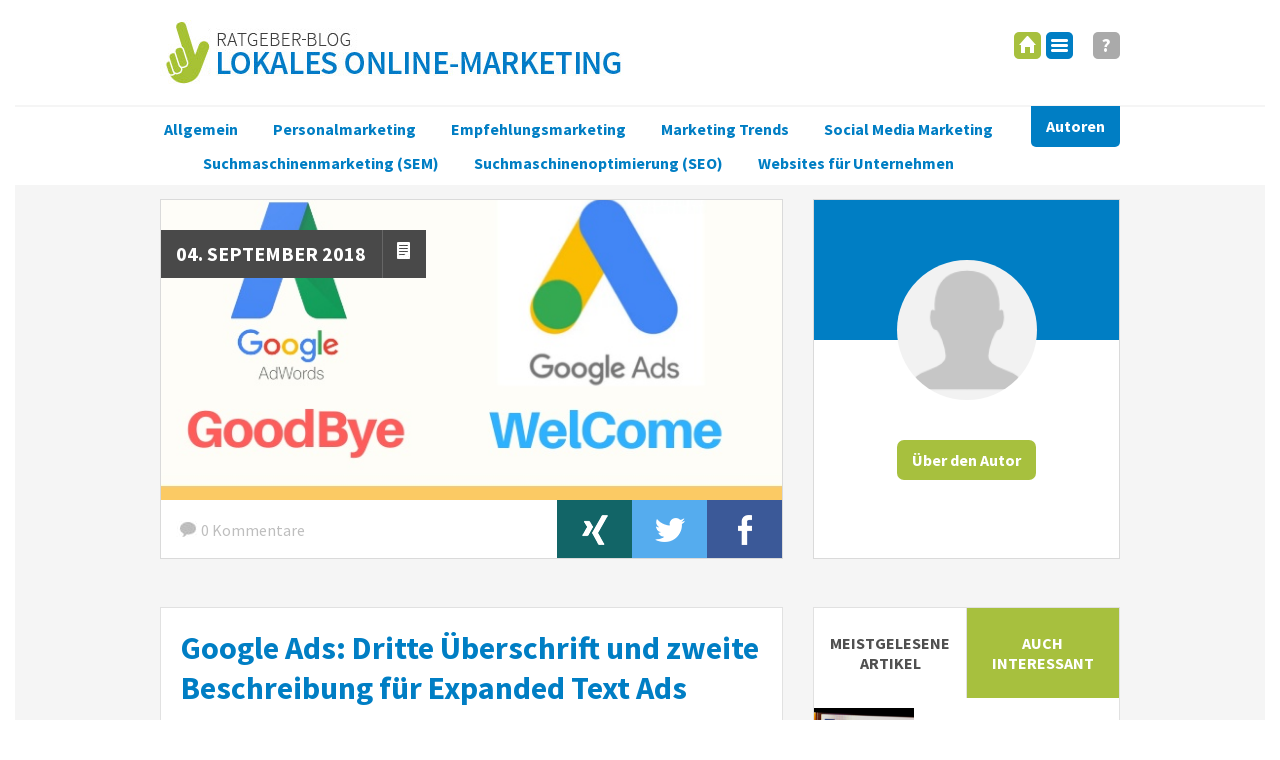

--- FILE ---
content_type: text/html; charset=utf-8
request_url: https://www.lokales-online-marketing.de/google-ads-dritte-ueberschrift-und-zweite-beschreibung-fuer-expanded-text-ads
body_size: 8712
content:
<!DOCTYPE html>
<html lang="de">
<head>

        <meta charset="utf-8">
    <title>Google Ads: Dritte Überschrift und zweite Beschreibung für Expanded Text Ads - Ratgeber-Blog: Lokales Online-Marketing</title>
    <meta name="viewport" content="width=device-width, initial-scale=1.0, user-scalable=no"/>
    <base href="https://www.lokales-online-marketing.de/">

        <meta name="robots" content="index,follow">
    <meta name="description" content="Sie sind Werbetreibender? Dann dürfen Sie sich freuen! Ab sofort können Sie mehr Text in Ihren AdWords-Anzeigen verwenden. War es Ihnen vorher „nur“ möglich, zwei Überschriften á …">
    <meta name="keywords" content="Lokales Online-Marketing, klicktel Ratgeber">

    <link rel="favicon" href="/favicon.ico"/>
    <link href="https://fonts.googleapis.com/css?family=Source+Sans+Pro:300,400,700" rel="stylesheet">

    <meta name="google-site-verification" content="U1fbnaLm4loJZooYaKAHqDBmLE-y41htIkFEo1Y6ttU"/>
    
        <link rel="stylesheet" href="/files/CookiebotDeclarations/cookiebot-declarations.css">
<link rel="stylesheet" href="assets/css/d4cd7969a74f.css">

    <!--start layout mooscripts-->
    <script src="https://code.jquery.com/jquery-1.11.3.min.js"></script>
<script>window.jQuery || document.write('<script src="assets/jquery/core/1.11.3/jquery.min.js">\x3C/script>')</script>
    <!--end layout mooscripts-->
    <!--start layout head-->
    <script src="/files/CookiebotDeclarations/cookiebot-declarations.js"></script>
<meta property="og:title" content="Google Ads: Dritte Überschrift und zweite Beschreibung für Expanded Text Ads"/>
          <meta property="og:description" content="Sie sind Werbetreibender? Dann dürfen Sie sich freuen! Ab sofort können Sie mehr Text in Ihren AdWords-Anzeigen verwenden. War es Ihnen vorher „nur“ möglich, zwei Überschriften á 25 Zeichen und ein Beschreibungsfeld á 80 Zeichen zu verwenden, ist es jetzt Werbetreibende eine Überschrift und ein Beschreibungsfeld mehr verfassen!"/>
          <meta property="og:type" content="blog"/>
          <meta property="og:url" content="https://www.lokales-online-marketing.de/google-ads-dritte-ueberschrift-und-zweite-beschreibung-fuer-expanded-text-ads"/>
          <meta property="og:site_name" content="Ratgeber-Blog"/>
<meta property="og:image" content="https://www.lokales-online-marketing.de/files/Content/ratgeber/2018/Ratgeberblog_Google Expanded Text Ad-h.jpg" />
    <!--end layout head-->

        <!--[if lt IE 9]>
    <script src="assets/html5shiv/3.7.2/html5shiv-printshiv.js"></script><![endif]-->
        
</head>
<body id="top" class="extended_menu_plus mac chrome blink ch131">
<div id="header_placeholder"></div>

    <!-- Google Tag Manager -->
    <noscript>
        <iframe src="//www.googletagmanager.com/ns.html?id=GTM-MN6KTC" height="0" width="0" style="display:none;visibility:hidden"></iframe>
    </noscript>

    <script>(function (w, d, s, l, i) {
            w[l] = w[l] || [];
            w[l].push({'gtm.start': new Date().getTime(), event: 'gtm.js'});
            var f = d.getElementsByTagName(s)[0],
                j = d.createElement(s), dl = l != 'dataLayer' ? '&l=' + l : '';
            j.async = true;
            j.src = '//www.googletagmanager.com/gtm.js?id=' + i + dl;
            f.parentNode.insertBefore(j, f);
        })(window, document, 'script', 'dataLayer', 'GTM-MN6KTC');
    </script>
    <!-- End Google Tag Manager -->


<div id="wrapper">

    
            <div id="nav_toggle">
            <div class="container-fluid ">
        <div class="container">
            <div class="topcontainer">
                <a href="">
                    <img src="files/Site/layout_blog/img/ratgeber_logo.jpg" alt="">
                </a>
                <a href="#" class="closebutton"></a>
            </div>
            
<div class="headline_h2">Themen</div>
<!-- indexer::stop -->
<nav class="mod_navigation menu block">

  
  <a href="google-ads-dritte-ueberschrift-und-zweite-beschreibung-fuer-expanded-text-ads#skipNavigation125" class="invisible">Navigation überspringen</a>

  <div class="menu_link_list_outer">
<div class="menu_link_list">
    <a class='showAuthors' href='#'>Autoren</a>
                <a class="first" href="thema/allgemein" title="Allgemein" class="first" role="menuitem">Allgemein</a>                <a class="" href="thema/personalmarketing" title="Personalmarketing" role="menuitem">Personalmarketing</a>                <a class="" href="thema/empfehlungsmarketing" title="Empfehlungsmarketing" role="menuitem">Empfehlungsmarketing</a>                <a class="" href="thema/marketing-trends" title="Marketing Trends" role="menuitem">Marketing Trends</a>                <a class="" href="thema/social-media-marketing" title="Social Media Marketing" role="menuitem">Social Media Marketing</a>                <a class="" href="thema/suchmaschinen-marketing" title="Suchmaschinenmarketing (SEM)" role="menuitem">Suchmaschinenmarketing (SEM)</a>                <a class="" href="thema/suchmaschinen-optimierung" title="Suchmaschinenoptimierung (SEO)" role="menuitem">Suchmaschinenoptimierung (SEO)</a>                <a class="last" href="thema/websites-fuer-unternehmen" title="Websites für Unternehmen" class="last" role="menuitem">Websites für Unternehmen</a>    </div>
</div>

  <a id="skipNavigation125" class="invisible">&nbsp;</a>

</nav>
<!-- indexer::continue -->

<div class="headline_h2">Autoren</div><!-- indexer::stop -->
<div class="mod_listing authors author_list listing block">

        <div class="inner">
                            <a href="/autor/christian-weber" class="author_entry row_0 row_first even" title="Christian Weber">
                    Christian Weber                </a>
                            <a href="/autor/martin-wilke" class="author_entry row_1 odd" title="Martin Wilke">
                    Martin Wilke                </a>
                            <a href="/autor/daisy-plass" class="author_entry row_2 even" title="Daisy Plass">
                    Daisy Plass                </a>
                            <a href="/autor/Fairrank" class="author_entry row_3 odd" title="Fairrank GmbH">
                    Fairrank GmbH                </a>
                            <a href="/autor/franka-klumps" class="author_entry row_4 even" title="Franka Klumps">
                    Franka Klumps                </a>
                            <a href="/autor/mareike-gensich" class="author_entry row_5 odd" title="Mareike Gensich">
                    Mareike Gensich                </a>
                            <a href="/autor/goekhan-oezen" class="author_entry row_6 even" title="Gökhan Özen">
                    Gökhan Özen                </a>
                            <a href="/autor/luisa-ufer" class="author_entry row_7 odd" title="Luisa Ufer">
                    Luisa Ufer                </a>
                            <a href="/autor/raphael-pauls" class="author_entry row_8 even" title="Raphael Pauls">
                    Raphael Pauls                </a>
                            <a href="/autor/julia.schneider" class="author_entry row_9 odd" title="Julia Schneider">
                    Julia Schneider                </a>
                            <a href="/autor/eva.prions" class="author_entry row_10 even" title="Eva Prions">
                    Eva Prions                </a>
                            <a href="/autor/julia-schmitz" class="author_entry row_11 odd" title="Julia Schmitz">
                    Julia Schmitz                </a>
                            <a href="/autor/saskia.thormaehlen" class="author_entry row_12 even" title="Saskia Thormählen">
                    Saskia Thormählen                </a>
                            <a href="/autor/maike-ahrens" class="author_entry row_13 odd" title="Maike Ahrens">
                    Maike Ahrens                </a>
                            <a href="/autor/vanessa.trappmann" class="author_entry row_14 even" title="Vanessa Trappmann">
                    Vanessa Trappmann                </a>
                            <a href="/autor/nadine.brodowski" class="author_entry row_15 row_last odd" title="Nadine Brodowski">
                    Nadine Brodowski                </a>
                    </div>

</div>
<!-- indexer::continue -->
        </div>
</div>        </div>
    
            <header id="header" class="container-fluid blog">
            <div class="inside">
                <div class="mod_Merger2 container ratgeber_merger block">
<div class="mod_Merger2 nav_main_buttons blog block">

<div class="nav_home block">
  <a class="toggle_btn" href="/"><span></span></a>
</div>
<div class="nav_main_toggle block">
  <a class="toggle_btn" href="/"><span></span></a>
</div>
<!-- indexer::stop -->
<div class="mod_navigation nav_help nav block">

  <a class="toggle_btn" href="/"><span></span></a>

  <a href="google-ads-dritte-ueberschrift-und-zweite-beschreibung-fuer-expanded-text-ads#skipNavigation137" class="invisible">Navigation überspringen</a>
  
<ul class="level_1" role="menubar">
        <li class="first">
          <a href="https://unternehmen.11880.com/kontakt" title="Kontakt"
               class="first"               role="menuitem"
              >
              Kontakt          </a>
                </li>
        <li class="">
          <a href="glossar" title="Glossar"
                             role="menuitem"
              >
              Glossar          </a>
                </li>
        <li class="">
          <a href="blogregeln" title="Blog-Regeln"
                             role="menuitem"
              >
              Blog-Regeln          </a>
                </li>
        <li class="last">
          <a href="https://www.lokales-online-marketing.de/share/ratgeber-blog.xml" title="RSS Feed" class="last" role="menuitem">
              RSS Feed          </a>
                </li>
  </ul>
  <a id="skipNavigation137" class="invisible">&nbsp;</a>

</div>

<!-- indexer::continue -->

</div>

<div id="logo"> 
<a href="/" title="Startseite"><img class="default_logo" src="files/Site/layout_blog/img/ratgeber_logo.jpg" alt="Logo"><img class="scrolled_logo" style="margin-top:28px;" src="files/Site/layout_blog/img/ratgeber_logo_small.jpg" alt="Logo"></a>

</div>
</div>

<!-- indexer::stop -->
<nav class="mod_navigation menu block">

  
  <a href="google-ads-dritte-ueberschrift-und-zweite-beschreibung-fuer-expanded-text-ads#skipNavigation125" class="invisible">Navigation überspringen</a>

  <div class="menu_link_list_outer">
<div class="menu_link_list">
    <a class='showAuthors' href='#'>Autoren</a>
                <a class="first" href="thema/allgemein" title="Allgemein" class="first" role="menuitem">Allgemein</a>                <a class="" href="thema/personalmarketing" title="Personalmarketing" role="menuitem">Personalmarketing</a>                <a class="" href="thema/empfehlungsmarketing" title="Empfehlungsmarketing" role="menuitem">Empfehlungsmarketing</a>                <a class="" href="thema/marketing-trends" title="Marketing Trends" role="menuitem">Marketing Trends</a>                <a class="" href="thema/social-media-marketing" title="Social Media Marketing" role="menuitem">Social Media Marketing</a>                <a class="" href="thema/suchmaschinen-marketing" title="Suchmaschinenmarketing (SEM)" role="menuitem">Suchmaschinenmarketing (SEM)</a>                <a class="" href="thema/suchmaschinen-optimierung" title="Suchmaschinenoptimierung (SEO)" role="menuitem">Suchmaschinenoptimierung (SEO)</a>                <a class="last" href="thema/websites-fuer-unternehmen" title="Websites für Unternehmen" class="last" role="menuitem">Websites für Unternehmen</a>    </div>
</div>

  <a id="skipNavigation125" class="invisible">&nbsp;</a>

</nav>
<!-- indexer::continue -->
<!-- indexer::stop -->
<div class="mod_listing authors author_list ce_table listing block">
    <div class="container">
        <div class="inner">
                            <a href="/autor/christian-weber" class=" author_entry row_0 row_first even" title="Christian Weber">

                    
                                            <img src="assets/avatars/users/9-8b6424e314507386b6b6d711e7d97a83.jpg" width="140" height="140" alt="">                    
                </a>
                            <a href="/autor/martin-wilke" class=" author_entry row_1 odd" title="Martin Wilke">

                    
                                            <img src="assets/avatars/users/59-026154e3da64e2a1b9575a12431316b8.jpg" width="140" height="140" alt="">                    
                </a>
                            <a href="/autor/daisy-plass" class=" author_entry row_2 even" title="Daisy Plass">

                    
                                            <img src="assets/avatars/users/117-4d583990837a587316dc071a7c8f3ba7.jpg" width="140" height="140" alt="">                    
                </a>
                            <a href="/autor/Fairrank" class=" author_entry row_3 odd" title="Fairrank GmbH">

                    
                                            <img src="assets/avatars/users/105-b74ccc03900ecae94006dca1a879d5b2.png" width="140" height="140" alt="">                    
                </a>
                            <a href="/autor/franka-klumps" class=" author_entry row_4 even" title="Franka Klumps">

                    
                                            <img src="files/Site/layout_blog/img/dummyavatar.png" width="200" height="200" alt="">
                    
                </a>
                            <a href="/autor/mareike-gensich" class=" author_entry row_5 odd" title="Mareike Gensich">

                    
                                            <img src="assets/avatars/users/108-cda0dd3578c0e87c77e00cc9d055396a.jpg" width="140" height="140" alt="">                    
                </a>
                            <a href="/autor/goekhan-oezen" class=" author_entry row_6 even" title="Gökhan Özen">

                    
                                            <img src="files/Site/layout_blog/img/dummyavatar.png" width="200" height="200" alt="">
                    
                </a>
                            <a href="/autor/luisa-ufer" class=" author_entry row_7 odd" title="Luisa Ufer">

                    
                                            <img src="assets/avatars/users/110-08f7e34da056489a5a5d5abe253bb8b2.jpg" width="140" height="140" alt="">                    
                </a>
                            <a href="/autor/raphael-pauls" class=" author_entry row_8 even" title="Raphael Pauls">

                    
                                            <img src="assets/avatars/users/109-4523d2dad7d01a3c3935f98ed4c5a427.jpg" width="140" height="140" alt="">                    
                </a>
                            <a href="/autor/julia.schneider" class=" author_entry row_9 odd" title="Julia Schneider">

                    
                                            <img src="assets/avatars/users/71-0da1fecbd3a16f0eee834df6e7c7e231.jpg" width="140" height="140" alt="">                    
                </a>
                            <a href="/autor/eva.prions" class=" author_entry row_10 even" title="Eva Prions">

                    
                                            <img src="assets/avatars/users/76-8cfacfd6b4fd825d1e11209eef26721a.png" width="140" height="140" alt="">                    
                </a>
                            <a href="/autor/julia-schmitz" class=" author_entry row_11 odd" title="Julia Schmitz">

                    
                                            <img src="assets/avatars/users/113-f7b9f86b0a710c6181871133921199ed.jpg" width="140" height="140" alt="">                    
                </a>
                            <a href="/autor/saskia.thormaehlen" class=" author_entry row_12 even" title="Saskia Thormählen">

                    
                                            <img src="assets/avatars/users/102-3b74867af0553f3d1af9be4adbb59ffd.jpg" width="140" height="140" alt="">                    
                </a>
                            <a href="/autor/maike-ahrens" class=" author_entry row_13 odd" title="Maike Ahrens">

                    
                                            <img src="assets/avatars/users/104-8997a50c6af3adc8d5dcf5c95e316a30.jpg" width="140" height="140" alt="">                    
                </a>
                            <a href="/autor/vanessa.trappmann" class=" author_entry row_14 even" title="Vanessa Trappmann">

                    
                                            <img src="assets/avatars/users/99-fe2eb06306978f0c654aa1cb024434e2.png" width="140" height="140" alt="">                    
                </a>
                            <a href="/autor/nadine.brodowski" class=" author_entry row_15 row_last odd" title="Nadine Brodowski">

                    
                                            <img src="assets/avatars/users/101-69e8d615c76d1ba19ed4933342644c40.png" width="140" height="140" alt="">                    
                </a>
                    </div>
    </div>
</div>
<!-- indexer::continue -->
            </div>
        </header>
        
    

        <div id="container" class="container-fluid">

                <div id="main" class="blog">
            <div class="inside blog_container clearfix">

                
<div class="mod_article first last block" id="platzhalter">
    
    <div class="container">
        

        
      
      
        
    </div>
         

</div>

                                                    <div id="left_col">
                        <div class="inside">
                            
<div class="mod_article first block" id="beitrag-header">
    
    <div class="container">
        

        
        

<div class="blog_entry_header arc_1 block source-default">

      <figure class="image_container float_above">
      

<img src="files/Content/ratgeber/2018/Ratgeberblog_Google%20Expanded%20Text%20Ad-h.jpg" width="638" height="359" alt="">


    </figure>
  
  <h2><a href="google-ads-dritte-ueberschrift-und-zweite-beschreibung-fuer-expanded-text-ads" title="Den Artikel lesen: Google Ads: Dritte Überschrift und zweite Beschreibung für Expanded Text Ads">Google Ads: Dritte Überschrift und zweite Beschreibung für Expanded Text Ads</a></h2>

            <p class="info"><span class="date special">04. September 2018</span>

            <a href="#comments" class="scroll comments">0 Kommentare</a>
            <span class="socialbtn-container">
            <a class="socialbtn facebook" href="share/?p=facebook&amp;u=https://www.lokales-online-marketing.de/google-ads-dritte-ueberschrift-und-zweite-beschreibung-fuer-expanded-text-ads&amp;t=Google Ads: Dritte Überschrift und zweite Beschreibung für Expanded Text Ads" rel="nofollow"  onclick="window.open(this.href,'','width=640,height=380,modal=yes,left=100,top=50,location=no,menubar=no,resizable=yes,scrollbars=yes,status=no,toolbar=no');return false"></a>
            <a class="socialbtn twitter" href="share/?p=twitter&amp;u=https://www.lokales-online-marketing.de/google-ads-dritte-ueberschrift-und-zweite-beschreibung-fuer-expanded-text-ads&amp;t=Google Ads: Dritte Überschrift und zweite Beschreibung für Expanded Text Ads" rel="nofollow" onclick="window.open(this.href,'','width=640,height=380,modal=yes,left=100,top=50,location=no,menubar=no,resizable=yes,scrollbars=yes,status=no,toolbar=no');return false"></a>
            <a class="socialbtn xing" href="https://www.xing-share.com/app/user?op=share;sc_p=xing-share;url=https://www.lokales-online-marketing.de/google-ads-dritte-ueberschrift-und-zweite-beschreibung-fuer-expanded-text-ads" rel="nofollow" onclick="window.open(this.href,'','width=600,height=200,modal=yes,left=100,top=50,location=no,menubar=no,resizable=yes,scrollbars=yes,status=no,toolbar=no');return false"> </a>
            </span>

        </p>



        
        <div class="category">
            Suchmaschinenmarketing &#40;SEM&#41;<br/>        </div>
    

</div>




  


      
        
    </div>
         

</div>
<div class="mod_article last block" id="beitrag">
    
    <div class="container">
        

        
      
<div class="mod_newsreader block">

  
  
<div class="blog_entry block blog_content source-default">

    <div class="title">
        <h1>Google Ads: Dritte Überschrift und zweite Beschreibung für Expanded Text Ads</h1>

            </div>
            
<div class="ce_text block">

  
  
      <p>Sie sind Werbetreibender? Dann dürfen Sie sich freuen! Ab sofort ist es Ihnen möglich, mehr Text in Ihren AdWords-Anzeigen zu verwenden. War es Ihnen vorher „nur“ möglich, zwei Überschriften á 25 Zeichen und ein Beschreibungsfeld á 80 Zeichen zu verwenden, ist es jetzt Werbetreibende möglich, eine Überschrift und ein Beschreibungsfeld mehr zu verfassen!</p>
<p>In meinen vorherigen Blog-Beiträgen hatte ich schon darauf aufmerksam gemacht, dass die Textanzeigen bei Google größer geworden sind. Bis Mitte 2016 gab es nur eine Überschrift á 25 Zeichen und zwei Beschreibungsfelder á 35 Zeichen. Diese wurden danach von den Expanded Text Ads ersetzt. Zudem werden seit Mai dieses Jahres die responsiven Suchnetzwerk-Anzeigen getestet. Dabei wird den Werbetreibenden ermöglicht, bis zu 15 Überschriften und vier Beschreibungstexte zu hinterlegen. Google kann dabei verschiedenste Szenarien testen, um so die optimale Textanzeige zu finden!</p>
<p>Angelehnt an die responsiven Suchnetzwerk-Anzeigen gibt es nun die dritte Überschrift und das zweite Beschreibungsfeld, wobei auch die Textlänge des Beschreibungstextes von 80 auf 90 Zeichen vergrößert wurde. Dadurch haben Sie als Werbetreibender die Möglichkeit, eine detailliertere Textanzeige zu erstellen.</p>
<p>Google zeigt, wie so eine mögliche neue Textanzeige aussehen könnte:</p>
<p>&nbsp;</p>
<p><img src="files/Content/ratgeber/2018/Ratgeberblog_Google Expanded Text Ad.png" alt="" height="330"></p>
<p>&nbsp;</p>
<h4>Fazit</h4>
<p>Durch die Vergrößerung der Textanzeigen ist es Werbetreibenden möglich, noch mehr Inhalt in einer Werbeanzeige zu hinterlegen. Dadurch ist die Wahrscheinlichkeit höher, dass mehr Klicks entfallen und vermutlich auch mehr Conversions generiert werden. Es lohnt sich jetzt doppelt in Textanzeigen zu investieren: Denn nicht nur mehr Raum für Text spricht dafür, sondern auch der Fakt, dass organische Suchergebnisse durch die Umstellung deutlich benachteiligt werden, da logischerweise weniger Platz für diese zur Verfügung steht.&nbsp;</p>
<p>Sofern Sie sich als Werbetreibender mit den neuen Textanzeigen nicht befassen können oder wollen, weil Ihnen vielleicht die Zeit fehlt, können Sie auf einen erfahrenen und kompetenten Premium KMU Partner wie die 11880.com setzen. Die Verwaltung einer Kampagne ist für einen Premium KMU Partner genauso einfach wie für Sie die Ausführung Ihrer Dienstleistung!</p>  
  
  

</div>
    
    
    <!-- indexer::stop -->
    <a class="back button orange arrow-left" href="" title="">zurück zur Übersicht</a>
    <!-- indexer::continue -->

</div>

  <!-- indexer::stop -->
    <!-- indexer::continue -->

    
<div class="ce_comments form block">
    <div class="scroll_anchor"><span id="add_comment"></span> </div>

        <div class="headline_h4">Einen Kommentar schreiben</div>
        <p>Bitte beachten Sie, dass alle Kommentare vor Veröffentlichung überprüft werden, ob sie unseren <a href="blogregeln">Blog-Regeln</a>&nbsp;entsprechen.</p>
<!-- indexer::stop -->
<div class="form">
            <form action="google-ads-dritte-ueberschrift-und-zweite-beschreibung-fuer-expanded-text-ads#add_comment" id="com_tl_news_378" method="post">
        <div class="formbody">
          <input type="hidden" name="FORM_SUBMIT" value="com_tl_news_378">
          <input type="hidden" name="REQUEST_TOKEN" value="497121399518921fc59f50ea2805f974">
          <div class="widget">
              <label for="ctrl_name" class="mandatory"><span class="invisible">Pflichtfeld </span>Name<span class="mandatory">*</span></label>            <input type="text" name="name" id="ctrl_name" class="text mandatory" value="" required maxlength="64">          </div>
          <div class="widget">
              <label for="ctrl_email" class="mandatory"><span class="invisible">Pflichtfeld </span>E-Mail (wird nicht veröffentlicht)<span class="mandatory">*</span></label>            <input type="email" name="email" id="ctrl_email" class="text mandatory" value="" required maxlength="128">          </div>

                      <div class="widget">
                <label for="ctrl_captcha"><span id="captcha_text_captcha" class="captcha_text">&#87;&#97;&#115;&#32;&#105;&#115;&#116;&#32;&#100;&#105;&#101;&#32;&#83;&#117;&#109;&#109;&#101;&#32;&#97;&#117;&#115;&#32;&#52;&#32;&#117;&#110;&#100;&#32;&#49;&#63;</span><span class="mandatory">*</span></label>
              <input type="text" name="ca2efb80e8dd94a37403a8f584f7bfdec" id="ctrl_captcha" class="captcha mandatory" value="" aria-describedby="captcha_text_captcha" maxlength="2" required>            </div>
                    <div class="widget">
              <label for="ctrl_comment">Kommentar</label>
            <textarea name="comment" id="ctrl_comment" class="textarea mandatory" rows="4" cols="40" required></textarea>          </div>

          <div class="submit_container">
            <input type="submit" class="submit" value="absenden">
          </div>
        </div>
      </form>
      </div>
<!-- indexer::continue -->
</div>


</div>

      
        
    </div>
         

</div>                        </div>
                    </div>
                                
                                                    <div id="right_col">
                        <div class="inside">
                            
<div class="mod_article first block" id="autor">
    
    <div class="container">
        

        
        
<div class="blog_entry_author block  source-default">

    <div class="author">


                            <img src="files/Site/layout_blog/img/dummyavatar.png" width="200" height="200" alt="">
        
        <div class="name">   </div>

                <a href="/autor/" class="button orange">Über den Autor</a>
    </div>

</div>



  


      
        
    </div>
         

</div>
<div class="mod_article last block" id="sidebar">
    
    <div class="container">
        

        
      
<!-- indexer::stop -->
<div class="mod_news_most_read sidebar block">

      <h6>Meistgelesene Artikel</h6>
  
  	<div class="level_0">
<div class="blog_sidebar arc_1 block first even source-default float_above" onclick="window.location='facebook-werbung-erfolgreich-werbeanzeigen-schalten-auf-facebook'">

        <div class="image float_above">
            

<img src="files/Content/ratgeber/2017/RatgeberBlog_Facebook-Werbung-Kosten.jpg" width="849" height="565" alt="">


        </div>

        <h2><a href="facebook-werbung-erfolgreich-werbeanzeigen-schalten-auf-facebook" title="Den Artikel lesen: Facebook Werbung: Erfolgreich Werbeanzeigen schalten auf Facebook">Facebook Werbung: Erfolgreich Werbeanzeigen schalten auf Facebook</a>  </h2>
</div>
<div class="blog_sidebar arc_1 block odd source-default float_above" onclick="window.location='umsatzplus-mit-bewertungen'">

        <div class="image float_above">
            

<img src="files/Content/ratgeber/2019/Ratgeber-Womply2.jpg" width="2121" height="1428" alt="">


        </div>

        <h2><a href="umsatzplus-mit-bewertungen" title="Den Artikel lesen: Umsatzplus mit Bewertungen">Umsatzplus mit Bewertungen</a> Der Einfluss von Online-Bewertungen auf die Einnahmen von Kleinunternehmen </h2>
</div>
<div class="blog_sidebar arc_1 block even source-default float_above" onclick="window.location='linkedin-oder-xing-b2b-kontakte-finden-und-ein-netzwerk-aufbauen'">

        <div class="image float_above">
            

<img src="files/Content/ratgeber/2023/Blogbeitrag-LinkedIn-vs-Xing-02.jpeg" width="5938" height="2526" alt="B2B-Netzwerk aufbauen">


        </div>

        <h2><a href="linkedin-oder-xing-b2b-kontakte-finden-und-ein-netzwerk-aufbauen" title="Den Artikel lesen: LinkedIn oder XING – B2B-Kontakte finden und ein Netzwerk aufbauen">LinkedIn oder XING – B2B-Kontakte finden und ein Netzwerk aufbauen</a> Erfüllen beide Plattformen denselben Zweck? </h2>
</div>
<div class="blog_sidebar arc_1 block odd source-default float_above" onclick="window.location='wie-man-in-google-maps-ein-ortslabel-bekommt'">

        <div class="image float_above">
            

<img src="files/Content/ratgeber/2021/google%20ortslabel%20neu2.png" width="389" height="389" alt="">


        </div>

        <h2><a href="wie-man-in-google-maps-ein-ortslabel-bekommt" title="Den Artikel lesen: Wie man in Google Maps ein Ortslabel bekommt">Wie man in Google Maps ein Ortslabel bekommt</a>  </h2>
</div>
<div class="blog_sidebar arc_1 block last even source-default float_above" onclick="window.location='influencer-marketing-der-passende-werbekanal-fuer-ihr-business'">

        <div class="image float_above">
            

<img src="files/Content/ratgeber/2021/211011-InfluencerMarketing.png" width="1080" height="1080" alt="Influencer Marketing als Werbekanal">


        </div>

        <h2><a href="influencer-marketing-der-passende-werbekanal-fuer-ihr-business" title="Den Artikel lesen: Influencer Marketing: Der passende Werbekanal für Ihr Business?">Influencer Marketing: Der passende Werbekanal für Ihr Business?</a>  </h2>
</div>
</div>

  
</div>
<!-- indexer::continue -->
<!-- indexer::stop -->
<div class="mod_newslist sidebar block">

        <h6>Auch interessant</h6>

    <div class="blog_sidebar arc_1 block first even source-default float_above" onclick="window.location='ki-seo-wie-sie-in-der-welt-der-kuenstlichen-intelligenz-sichtbar-bleiben'">

        <div class="image float_above">
            

<img src="assets/images/f/Header-8320ca4f.jpg" width="100" height="100" alt="">


        </div>

        <h2><a href="ki-seo-wie-sie-in-der-welt-der-kuenstlichen-intelligenz-sichtbar-bleiben" title="Den Artikel lesen: KI-SEO: Wie Sie in der Welt der Künstlichen Intelligenz sichtbar bleiben">KI-SEO: Wie Sie in der Welt der Künstlichen Intelligenz sichtbar bleiben</a>  </h2>
</div>
<div class="blog_sidebar arc_1 block odd source-default float_above" onclick="window.location='negative-kommentare-im-netz-so-reagieren-unternehmen-souveraen-und-professionell'">

        <div class="image float_above">
            

<img src="assets/images/8/Header-7424fdc8.png" width="100" height="100" alt="">


        </div>

        <h2><a href="negative-kommentare-im-netz-so-reagieren-unternehmen-souveraen-und-professionell" title="Den Artikel lesen: Negative Kommentare im Netz: So reagieren Unternehmen souverän und professionell">Negative Kommentare im Netz: So reagieren Unternehmen souverän und professionell</a>  </h2>
</div>
<div class="blog_sidebar arc_1 block even source-default float_above" onclick="window.location='seo-fuer-anfaenger'">

        <div class="image float_above">
            

<img src="assets/images/b/SEO-fu%CC%88r-Anfa%CC%88nger-84d7befb.jpg" width="100" height="100" alt="">


        </div>

        <h2><a href="seo-fuer-anfaenger" title="Den Artikel lesen: SEO für Anfänger: So funktioniert die Google-Suche">SEO für Anfänger: So funktioniert die Google-Suche</a>  </h2>
</div>
<div class="blog_sidebar arc_1 block odd source-default float_above" onclick="window.location='das-helpful-content-update-2023-worauf-sie-jetzt-besonders-achten-muessen'">

        <div class="image float_above">
            

<img src="assets/images/c/Ratgeber%20Blog%20HC-031338bc.jpg" width="100" height="100" alt="Hilfreiche Website Tipps für das Helpful Content Update von Google">


        </div>

        <h2><a href="das-helpful-content-update-2023-worauf-sie-jetzt-besonders-achten-muessen" title="Den Artikel lesen: Das Helpful Content Update von Google">Das Helpful Content Update von Google</a> Was Sie jetzt wissen müssen! </h2>
</div>
<div class="blog_sidebar arc_1 block last even source-default float_above" onclick="window.location='id-10-tipps-fuer-eine-bessere-interne-verlinkung'">

        <div class="image float_above">
            

<img src="assets/images/d/Ratgeberblog_InterneVerlinkungen2-3d2bde7d.png" width="100" height="100" alt="Interne Verlinkung">


        </div>

        <h2><a href="id-10-tipps-fuer-eine-bessere-interne-verlinkung" title="Den Artikel lesen: 10 Tipps für eine bessere interne Verlinkung">10 Tipps für eine bessere interne Verlinkung</a>  </h2>
</div>
    
</div>
<!-- indexer::continue -->
<div class="ce_image poweredby float_right block">

  
  
  <figure class="image_container">

          <a href="" target="_blank">
    
    

<img src="files/Content/ratgeber/powered_by.png" width="224" height="56" alt="">



          </a>
    
    
  </figure>


</div>

      
        
    </div>
         

</div>                        </div>
                    </div>
                                
            </div>
            
                    </div>
        

    </div>
    
    
                <footer id="footer" class="container">
            <div class="inside">
                
<p><span class="teal"><br>Die <a href="http://unternehmen.11880.com/" target="_blank">11880 Internet Services AG</a> ist Ihr Partner, wenn es darum geht, Sie im Internet sichtbar zu machen. Wir helfen Ihnen weiter. Unsere Produkte für die Online-Präsenz und Online-Werbung sind gezielt auf den Bedarf kleiner und mittlerer Unternehmen abgestimmt. <a href="http://unternehmen.11880.com/" target="_blank">unternehmen.11880.com</a></span></p>
<p>&nbsp;</p>
<p>&nbsp;</p>
<div class="footer_menu_wrapper"><div class="mod_Merger2 nav_footer nav block">
<!-- indexer::stop -->
<ul class="mod_navigation level_1" role="menubar">
    <li class="submenu">
                    <span>Service und Support</span>
                
<ul class="level_2" role="menubar">
        <li class="first">
          <a href="https://unternehmen.11880.com/kontakt" title="Kontakt"
               class="first"               role="menuitem"
              >
              Kontakt          </a>
                </li>
        <li class="">
          <a href="glossar" title="Glossar"
                             role="menuitem"
              >
              Glossar          </a>
                </li>
        <li class="">
          <a href="blogregeln" title="Blog-Regeln"
                             role="menuitem"
              >
              Blog-Regeln          </a>
                </li>
        <li class="last">
          <a href="https://www.lokales-online-marketing.de/share/ratgeber-blog.xml" title="RSS Feed" class="last" role="menuitem">
              RSS Feed          </a>
                </li>
  </ul>
    </li>
</ul>
<!-- indexer::continue -->
<!-- indexer::stop -->
<ul class="mod_customnav level_1" role="menubar">
    <li class="submenu">
                    <span>Über 11880.com</span>
                
<ul class="level_2" role="menubar">
        <li class="first">
          <a href="https://unternehmen.11880.com/ueber-uns" title="Über uns"
               class="first"               role="menuitem"
              >
              Über uns          </a>
                </li>
        <li class="last">
          <a href="https://unternehmen.11880.com/management" title="Management"
               class="last"               role="menuitem"
              >
              Management          </a>
                </li>
  </ul>
    </li>
</ul>
<!-- indexer::continue -->
<!-- indexer::stop -->
<ul class="mod_navigation level_1" role="menubar">
    <li class="submenu">
                    <span>Allgemeines</span>
                
<ul class="level_2" role="menubar">
        <li class="first">
          <a href="https://unternehmen.11880.com/impressum" title="Impressum"
               class="first"               target="_blank" role="menuitem"
              >
              Impressum          </a>
                </li>
        <li class="">
          <a href="https://unternehmen.11880.com/datenschutz" title="Datenschutz"
                             target="_blank" role="menuitem"
              >
              Datenschutz          </a>
                </li>
        <li class="last">
          <a href="https://unternehmen.11880.com/anb" title="ANB"
               class="last"               target="_blank" role="menuitem"
              >
              ANB          </a>
                </li>
  </ul>
    </li>
</ul>
<!-- indexer::continue -->

</div>
<div class="mod_Merger2 contact_container block">

<!-- indexer::stop -->
<nav class="mod_navigation nav_social nav block">

  
  <a href="google-ads-dritte-ueberschrift-und-zweite-beschreibung-fuer-expanded-text-ads#skipNavigation189" class="invisible">Navigation überspringen</a>

  
<ul class="level_1" role="menubar">
                <li>
                <a href="https://www.facebook.com/11880com" title="Facebook" class="icn-facebook first last" target="_blank" role="menuitem">
                </a>
                            </li>
    </ul>

  <a id="skipNavigation189" class="invisible">&nbsp;</a>

</nav>
<!-- indexer::continue -->

</div>

</div>
<div class="toplink"> 
<a href="#top" class="icn-arrow-up">zum Anfang der Seite scrollen</a>
</div>            </div>
        </footer>
        
</div>


<!--start layout scripts-->

<script src="assets/swipe/2.0/js/swipe.min.js"></script>
<script>
  (function($) {
    $(document).ready(function() {
      $('.ce_sliderStart').each(function(i, cte) {
        var s = $('.content-slider', cte)[0],
            c = s.getAttribute('data-config').split(',');
        new Swipe(s, {
          // Put custom options here
          'auto': parseInt(c[0]),
          'speed': parseInt(c[1]),
          'startSlide': parseInt(c[2]),
          'continuous': parseInt(c[3]),
          'menu': $('.slider-control', cte)[0]
        });
      });
    });
  })(jQuery);
</script>

<script>setTimeout(function(){var e=function(e,t){try{var n=new XMLHttpRequest}catch(r){return}n.open("GET",e,!0),n.onreadystatechange=function(){this.readyState==4&&this.status==200&&typeof t=="function"&&t(this.responseText)},n.send()},t="system/cron/cron.";e(t+"txt",function(n){parseInt(n||0)<Math.round(+(new Date)/1e3)-60&&e(t+"php")})},5e3);</script>
<!--end layout scripts-->

<!-- start site scripts -->
<script type="text/javascript" src="files/Site/layout_blog/js/vendor/jquery.ScrollMagic.min.js"></script>
    <script type="text/javascript" src="files/Site/layout_blog/js/blog.js"></script>
    <script type="text/javascript" src="files/Site/layout_blog/js/sidebar_merger.js"></script>
    <!-- end site scripts -->

<script defer src="https://static.cloudflareinsights.com/beacon.min.js/vcd15cbe7772f49c399c6a5babf22c1241717689176015" integrity="sha512-ZpsOmlRQV6y907TI0dKBHq9Md29nnaEIPlkf84rnaERnq6zvWvPUqr2ft8M1aS28oN72PdrCzSjY4U6VaAw1EQ==" data-cf-beacon='{"version":"2024.11.0","token":"57aec4b680504501a09332497e0e4abe","r":1,"server_timing":{"name":{"cfCacheStatus":true,"cfEdge":true,"cfExtPri":true,"cfL4":true,"cfOrigin":true,"cfSpeedBrain":true},"location_startswith":null}}' crossorigin="anonymous"></script>
</body>
</html>


--- FILE ---
content_type: text/css
request_url: https://www.lokales-online-marketing.de/files/CookiebotDeclarations/cookiebot-declarations.css
body_size: 690
content:
.ce_cookiebot_declarations {
}

.cookiebot-declarations,
.cookiebot-declarations * {
    box-sizing: border-box;
    text-align: left;
}

.cookiebot-declarations {
    margin:      2em 0;
    font-family: "Source Sans Pro", sans-serif;
    font-size:   16px;
    line-height: 1.5;
    font-weight: normal;
    color:       #505050;
}

.cookiebot-declarations a,
.cookiebot-declarations a:link,
.cookiebot-declarations a:focus,
.cookiebot-declarations a:active,
.cookiebot-declarations a:visited {
    color:            #505050 !important;
    text-decoration:  none !important;
}

.cookiebot-declaration__preamble {
    margin-bottom: 1.5em;
}

.cookiebot-declaration {
    margin-bottom: 1em;
}

.cookiebot-declaration:last-child {
    margin-bottom: 0;
}

.cookiebot-declaration__title {
    margin:      0;
    padding:     0 0.5em;
    font-size:   1.25em;
    font-weight: bold;
}

.cookiebot-declaration__consent-change-link {
    padding: 0.5em;
}

.cookiebot-declaration__consent-change-link a,
.cookiebot-declaration__consent-change-link a:link,
.cookiebot-declaration__consent-change-link a:focus,
.cookiebot-declaration__consent-change-link a:active,
.cookiebot-declaration__consent-change-link a:visited {
    color:            #007ec4 !important;
    text-decoration:  underline !important;
}

.cookiebot-declaration__domain {
    margin:      0;
    padding:     1em 0.5em 0.25em;
    font-size:   1.25em;
    font-weight: bold;
}

.cookiebot-declaration__categories {
}

.cookiebot-declaration__category {
    margin-bottom: 1em;
}

.cookiebot-declaration__category:last-child {
    margin-bottom: 0;
}

.cookiebot-declaration__category-name {
    margin:      0.5em 0 0.25em;
    padding:     0 0.5em;
    font-size:   1.1em;
    font-weight: bold;
}

.cookiebot-declaration__category-description {
    margin:  0 0 1em;
    padding: 0 0.5em;
}

.cookiebot-declaration__cookies {
}

.cookiebot-declaration__cookie-head,
.cookiebot-declaration__cookie {
    margin:     0;
    padding:    0.5em 0;
    display:    flex;
    flex-wrap:  wrap;
    border-top: 1px solid #cccccc;
}

.cookiebot-declaration__cookie-head {
    display: none;
}

.cookiebot-declaration__cookie:after {
    display: block;
    content: "";
    clear:   both;
}

.cookiebot-declaration__column {
    padding:   0 0.5em;
    flex:      0 0 100%;
    max-width: 100%;
}

.cookiebot-declaration__column a,
.cookiebot-declaration__column a:link,
.cookiebot-declaration__column a:focus,
.cookiebot-declaration__column a:active,
.cookiebot-declaration__column a:visited {
    color:            #505050 !important;
    text-decoration:  underline !important;
}

.cookiebot-declaration__name {
    font-weight: bold;
}

.cookiebot-declaration__value {
    padding-bottom: 0.3333em;
    word-wrap:      break-word;
}

.cookiebot-declaration__value:last-child {
    padding-bottom: 0;
}

.cookiebot-declaration__value.cookiebot-declaration__column--name {
    font-weight: bold;
}

@media screen and (min-width: 768px) {
    .cookiebot-declarations {
	    font-size: 18px;
    }

	.cookiebot-declarations .truncate-text {
		white-space:   nowrap;
		overflow:      hidden;
		text-overflow: ellipsis;
	}

    .cookiebot-declaration__cookie-head {
        display: flex;
    }

    .cookiebot-declaration__cookie {
        flex-wrap: nowrap;
    }

    .cookiebot-declaration__column {
        padding: 0.5em;
        flex:    1 1 auto;
    }

    .cookiebot-declaration__column--name {
        flex-basis: 20%;
        max-width:  20%;
    }

    .cookiebot-declaration__column--provider {
        flex-basis: 20%;
        max-width:  20%;
    }

    .cookiebot-declaration__column--purpose-description {
        flex-basis: 35%;
        max-width:  35%;
    }

    .cookiebot-declaration__column--expire-description {
        flex-basis: 15%;
        max-width:  15%;
    }

    .cookiebot-declaration__column--tracker-type-name {
        flex-basis: 10%;
        max-width:  10%;
    }

    .cookiebot-declaration__value.cookiebot-declaration__column--name {
        font-weight: bold;
    }
}

.accordion {
    border:           1px solid #cccccc;
    background-color: #ffffff;
}

.accordion__head {
    padding:     0.75em;
    display:     flex;
    flex-wrap:   nowrap;
    align-items: center;
}

.accordion__title {
    flex:        1 1 auto;
    font-size:   1.2em;
    font-weight: bold;
}

a.accordion__toggle {
    padding:          0.5em;
    display:          block;
    flex:             0 0 auto;
    cursor:           pointer;
    color:            #505050;
    text-decoration:  none;
    transform-origin: 50% 50%;
    transform:        rotate(0deg);
}

.accordion.accordion--opened a.accordion__toggle {
    transform: rotate(180deg);
}

.accordion__body {
    padding: 0 0.75em 0.75em;
    display: none;
}

.accordion.accordion--opened .accordion__body {
    display: block;
}


--- FILE ---
content_type: text/css
request_url: https://www.lokales-online-marketing.de/assets/css/d4cd7969a74f.css
body_size: 20277
content:
body,form,figure{margin:0;padding:0}img{border:0}header,footer,nav,section,aside,article,figure,figcaption{display:block}body{font-size:100.01%}select,input,textarea{font-size:99%}#container,.inside{position:relative}#main,#left,#right{float:left;position:relative}#main{width:100%}#left{margin-left:-100%}#right{margin-right:-100%}#footer{clear:both}#main .inside{min-height:1px}.ce_gallery>ul{margin:0;padding:0;overflow:hidden;list-style:none}.ce_gallery>ul li{float:left}.ce_gallery>ul li.col_first{clear:left}.float_left{float:left}.float_right{float:right}.block{overflow:hidden}.clear,#clear{height:.1px;font-size:.1px;line-height:.1px;clear:both}.invisible{border:0;clip:rect(0 0 0 0);height:1px;margin:-1px;overflow:hidden;padding:0;position:absolute;width:1px}.custom{display:block}#container:after,.custom:after{content:"";display:table;clear:both}
@media (max-width:767px){#wrapper{margin:0;width:auto}#container{padding-left:0;padding-right:0}#main,#left,#right{float:none;width:auto}#left{right:0;margin-left:0}#right{margin-right:0}}img{max-width:100%;height:auto}.ie7 img{-ms-interpolation-mode:bicubic}.ie8 img{width:auto}
/* Swipe 2.0, (C) Brad Birdsall 2012, MIT license */
.content-slider{overflow:hidden;visibility:hidden;position:relative}.slider-wrapper{overflow:hidden;position:relative}.slider-wrapper>*{float:left;width:100%;position:relative}.slider-control{height:30px;position:relative}.slider-control a,.slider-control .slider-menu{position:absolute;top:9px;display:inline-block}.slider-control .slider-prev{left:0}.slider-control .slider-next{right:0}.slider-control .slider-menu{top:0;width:50%;left:50%;margin-left:-25%;font-size:27px;text-align:center}.slider-control .slider-menu b{color:#bbb;cursor:pointer}.slider-control .slider-menu b.active{color:#666}
/**
 * Global TinyMCE style sheet
 *
 * Use this style sheet to define CSS classes for the rich text editor. The
 * stlye sheet will be included in the editor and the page layout automatically.
 * Although the stlye sheet is shared by all themes, you can override its
 * formattings in any of your theme style sheets.
 *
 *   files/tinymce.css (this is how it looks like in TinyMCE)
 *   .warning { color:#c55; }
 *
 *   theme_a.css (this is how it looks like in theme A)
 *   .warning { font-weight:bold; }
 *
 *   theme_b.css (this is how it looks like in theme B)
 *   .warning { color:#000; }
 *
 * If you do not want to use a global TinyMCE style sheet at all, simply delete
 * this file (files/tinymce.css).
 */
.warning { color:#c55; font-size:1.1em; }
.confirmation { color:#090; font-size:1.1em; }
.information { color:#999; font-size:0.9em; }
/*! HTML5 Boilerplate v5.1.0 | MIT License | https://html5boilerplate.com/ */
/*
 * What follows is the result of much research on cross-browser styling.
 * Credit left inline and big thanks to Nicolas Gallagher, Jonathan Neal,
 * Kroc Camen, and the H5BP dev community and team.
 */
/* ==========================================================================
   Base styles: opinionated defaults
   ========================================================================== */
html {
  color: #222;
  font-size: 1em;
  line-height: 1.4;
}
/*
 * Remove text-shadow in selection highlight:
 * https://twitter.com/miketaylr/status/12228805301
 *
 * These selection rule sets have to be separate.
 * Customize the background color to match your design.
 */
::-moz-selection {
  background: #b3d4fc;
  text-shadow: none;
}
::selection {
  background: #b3d4fc;
  text-shadow: none;
}
/*
 * A better looking default horizontal rule
 */
hr {
  display: block;
  height: 1px;
  border: 0;
  border-top: 1px solid #ccc;
  margin: 1em 0;
  padding: 0;
}
/*
 * Remove the gap between audio, canvas, iframes,
 * images, videos and the bottom of their containers:
 * https://github.com/h5bp/html5-boilerplate/issues/440
 */
audio,
canvas,
iframe,
img,
svg,
video {
  vertical-align: middle;
}
/*
 * Remove default fieldset styles.
 */
fieldset {
  border: 0;
  margin: 0;
  padding: 0;
}
/*
 * Allow only vertical resizing of textareas.
 */
textarea {
  resize: vertical;
}
/* ==========================================================================
   Browser Upgrade Prompt
   ========================================================================== */
.browserupgrade {
  margin: 0.2em 0;
  background: #ccc;
  color: #000;
  padding: 0.2em 0;
}
/* ==========================================================================
   Author's custom styles
   ========================================================================== */
/* ==========================================================================
   Helper classes
   ========================================================================== */
/*
 * Hide visually and from screen readers:
 */
.hidden {
  display: none !important;
}
/*
 * Hide only visually, but have it available for screen readers:
 * http://snook.ca/archives/html_and_css/hiding-content-for-accessibility
 */
.visuallyhidden {
  border: 0;
  clip: rect(0 0 0 0);
  height: 1px;
  margin: -1px;
  overflow: hidden;
  padding: 0;
  position: absolute;
  width: 1px;
}
/*
 * Extends the .visuallyhidden class to allow the element
 * to be focusable when navigated to via the keyboard:
 * https://www.drupal.org/node/897638
 */
.visuallyhidden.focusable:active,
.visuallyhidden.focusable:focus {
  clip: auto;
  height: auto;
  margin: 0;
  overflow: visible;
  position: static;
  width: auto;
}
/*
 * Hide visually and from screen readers, but maintain layout
 */
.invisible {
  visibility: hidden;
}
/*
 * Clearfix: contain floats
 *
 * For modern browsers
 * 1. The space content is one way to avoid an Opera bug when the
 *    `contenteditable` attribute is included anywhere else in the document.
 *    Otherwise it causes space to appear at the top and bottom of elements
 *    that receive the `clearfix` class.
 * 2. The use of `table` rather than `block` is only necessary if using
 *    `:before` to contain the top-margins of child elements.
 */
.clearfix:before,
.clearfix:after {
  content: " ";
  /* 1 */
  display: table;
  /* 2 */
}
.clearfix:after {
  clear: both;
}
/* ==========================================================================
   EXAMPLE Media Queries for Responsive Design.
   These examples override the primary ('mobile first') styles.
   Modify as content requires.
   ========================================================================== */
@media only screen and (min-width: 35em) {
  /* Style adjustments for viewports that meet the condition */
}
@media print, (-webkit-min-device-pixel-ratio: 1.25), (min-resolution: 120dpi) {
  /* Style adjustments for high resolution devices */
}
/* ==========================================================================
   Print styles.
   Inlined to avoid the additional HTTP request:
   http://www.phpied.com/delay-loading-your-print-css/
   ========================================================================== */
@media print {
  *,
  *:before,
  *:after {
    background: transparent !important;
    color: #000 !important;
    /* Black prints faster:
                                   http://www.sanbeiji.com/archives/953 */
    -webkit-box-shadow: none !important;
            box-shadow: none !important;
    text-shadow: none !important;
  }
  a,
  a:visited {
    text-decoration: underline;
  }
  a[href]:after {
    content: " (" attr(href) ")";
  }
  abbr[title]:after {
    content: " (" attr(title) ")";
  }
  /*
     * Don't show links that are fragment identifiers,
     * or use the `javascript:` pseudo protocol
     */
  a[href^="#"]:after,
  a[href^="javascript:"]:after {
    content: "";
  }
  pre,
  blockquote {
    border: 1px solid #999;
    page-break-inside: avoid;
  }
  /*
     * Printing Tables:
     * http://css-discuss.incutio.com/wiki/Printing_Tables
     */
  thead {
    display: table-header-group;
  }
  tr,
  img {
    page-break-inside: avoid;
  }
  img {
    max-width: 100% !important;
  }
  p,
  h2,
  h3 {
    orphans: 3;
    widows: 3;
  }
  h2,
  h3 {
    page-break-after: avoid;
  }
}
/*! normalize.css v3.0.3 | MIT License | github.com/necolas/normalize.css */
/**
 * 1. Set default font family to sans-serif.
 * 2. Prevent iOS and IE text size adjust after device orientation change,
 *    without disabling user zoom.
 */
html {
  font-family: sans-serif;
  /* 1 */
  -ms-text-size-adjust: 100%;
  /* 2 */
  -webkit-text-size-adjust: 100%;
  /* 2 */
}
/**
 * Remove default margin.
 */
body {
  margin: 0;
}
/* HTML5 display definitions
   ========================================================================== */
/**
 * Correct `block` display not defined for any HTML5 element in IE 8/9.
 * Correct `block` display not defined for `details` or `summary` in IE 10/11
 * and Firefox.
 * Correct `block` display not defined for `main` in IE 11.
 */
article,
aside,
details,
figcaption,
figure,
footer,
header,
hgroup,
main,
menu,
nav,
section,
summary {
  display: block;
}
/**
 * 1. Correct `inline-block` display not defined in IE 8/9.
 * 2. Normalize vertical alignment of `progress` in Chrome, Firefox, and Opera.
 */
audio,
canvas,
progress,
video {
  display: inline-block;
  /* 1 */
  vertical-align: baseline;
  /* 2 */
}
/**
 * Prevent modern browsers from displaying `audio` without controls.
 * Remove excess height in iOS 5 devices.
 */
audio:not([controls]) {
  display: none;
  height: 0;
}
/**
 * Address `[hidden]` styling not present in IE 8/9/10.
 * Hide the `template` element in IE 8/9/10/11, Safari, and Firefox < 22.
 */
[hidden],
template {
  display: none;
}
/* Links
   ========================================================================== */
/**
 * Remove the gray background color from active links in IE 10.
 */
a {
  background-color: transparent;
}
/**
 * Improve readability of focused elements when they are also in an
 * active/hover state.
 */
a:active,
a:hover {
  outline: 0;
}
/* Text-level semantics
   ========================================================================== */
/**
 * Address styling not present in IE 8/9/10/11, Safari, and Chrome.
 */
abbr[title] {
  border-bottom: 1px dotted;
}
/**
 * Address style set to `bolder` in Firefox 4+, Safari, and Chrome.
 */
b,
strong {
  font-weight: bold;
}
/**
 * Address styling not present in Safari and Chrome.
 */
dfn {
  font-style: italic;
}
/**
 * Address variable `h1` font-size and margin within `section` and `article`
 * contexts in Firefox 4+, Safari, and Chrome.
 */
h1 {
  font-size: 2em;
  margin: 0.67em 0;
}
/**
 * Address styling not present in IE 8/9.
 */
mark {
  background: #ff0;
  color: #000;
}
/**
 * Address inconsistent and variable font size in all browsers.
 */
small {
  font-size: 80%;
}
/**
 * Prevent `sub` and `sup` affecting `line-height` in all browsers.
 */
sub,
sup {
  font-size: 75%;
  line-height: 0;
  position: relative;
  vertical-align: baseline;
}
sup {
  top: -0.5em;
}
sub {
  bottom: -0.25em;
}
/* Embedded content
   ========================================================================== */
/**
 * Remove border when inside `a` element in IE 8/9/10.
 */
img {
  border: 0;
}
/**
 * Correct overflow not hidden in IE 9/10/11.
 */
svg:not(:root) {
  overflow: hidden;
}
/* Grouping content
   ========================================================================== */
/**
 * Address margin not present in IE 8/9 and Safari.
 */
figure {
  margin: 1em 40px;
}
/**
 * Address differences between Firefox and other browsers.
 */
hr {
  -webkit-box-sizing: content-box;
          box-sizing: content-box;
  height: 0;
}
/**
 * Contain overflow in all browsers.
 */
pre {
  overflow: auto;
}
/**
 * Address odd `em`-unit font size rendering in all browsers.
 */
code,
kbd,
pre,
samp {
  font-family: monospace, monospace;
  font-size: 1em;
}
/* Forms
   ========================================================================== */
/**
 * Known limitation: by default, Chrome and Safari on OS X allow very limited
 * styling of `select`, unless a `border` property is set.
 */
/**
 * 1. Correct color not being inherited.
 *    Known issue: affects color of disabled elements.
 * 2. Correct font properties not being inherited.
 * 3. Address margins set differently in Firefox 4+, Safari, and Chrome.
 */
button,
input,
optgroup,
select,
textarea {
  color: inherit;
  /* 1 */
  font: inherit;
  /* 2 */
  margin: 0;
  /* 3 */
}
/**
 * Address `overflow` set to `hidden` in IE 8/9/10/11.
 */
button {
  overflow: visible;
}
/**
 * Address inconsistent `text-transform` inheritance for `button` and `select`.
 * All other form control elements do not inherit `text-transform` values.
 * Correct `button` style inheritance in Firefox, IE 8/9/10/11, and Opera.
 * Correct `select` style inheritance in Firefox.
 */
button,
select {
  text-transform: none;
}
/**
 * 1. Avoid the WebKit bug in Android 4.0.* where (2) destroys native `audio`
 *    and `video` controls.
 * 2. Correct inability to style clickable `input` types in iOS.
 * 3. Improve usability and consistency of cursor style between image-type
 *    `input` and others.
 */
button,
html input[type="button"],
input[type="reset"],
input[type="submit"] {
  -webkit-appearance: button;
  /* 2 */
  cursor: pointer;
  /* 3 */
}
/**
 * Re-set default cursor for disabled elements.
 */
button[disabled],
html input[disabled] {
  cursor: default;
}
/**
 * Remove inner padding and border in Firefox 4+.
 */
button::-moz-focus-inner,
input::-moz-focus-inner {
  border: 0;
  padding: 0;
}
/**
 * Address Firefox 4+ setting `line-height` on `input` using `!important` in
 * the UA stylesheet.
 */
input {
  line-height: normal;
}
/**
 * It's recommended that you don't attempt to style these elements.
 * Firefox's implementation doesn't respect box-sizing, padding, or width.
 *
 * 1. Address box sizing set to `content-box` in IE 8/9/10.
 * 2. Remove excess padding in IE 8/9/10.
 */
input[type="checkbox"],
input[type="radio"] {
  -webkit-box-sizing: border-box;
          box-sizing: border-box;
  /* 1 */
  padding: 0;
  /* 2 */
}
/**
 * Fix the cursor style for Chrome's increment/decrement buttons. For certain
 * `font-size` values of the `input`, it causes the cursor style of the
 * decrement button to change from `default` to `text`.
 */
input[type="number"]::-webkit-inner-spin-button,
input[type="number"]::-webkit-outer-spin-button {
  height: auto;
}
/**
 * 1. Address `appearance` set to `searchfield` in Safari and Chrome.
 * 2. Address `box-sizing` set to `border-box` in Safari and Chrome.
 */
input[type="search"] {
  -webkit-appearance: textfield;
  /* 1 */
  -webkit-box-sizing: content-box;
          box-sizing: content-box;
  /* 2 */
}
/**
 * Remove inner padding and search cancel button in Safari and Chrome on OS X.
 * Safari (but not Chrome) clips the cancel button when the search input has
 * padding (and `textfield` appearance).
 */
input[type="search"]::-webkit-search-cancel-button,
input[type="search"]::-webkit-search-decoration {
  -webkit-appearance: none;
}
/**
 * Define consistent border, margin, and padding.
 */
fieldset {
  border: 1px solid #c0c0c0;
  margin: 0 2px;
  padding: 0.35em 0.625em 0.75em;
}
/**
 * 1. Correct `color` not being inherited in IE 8/9/10/11.
 * 2. Remove padding so people aren't caught out if they zero out fieldsets.
 */
legend {
  border: 0;
  /* 1 */
  padding: 0;
  /* 2 */
}
/**
 * Remove default vertical scrollbar in IE 8/9/10/11.
 */
textarea {
  overflow: auto;
}
/**
 * Don't inherit the `font-weight` (applied by a rule above).
 * NOTE: the default cannot safely be changed in Chrome and Safari on OS X.
 */
optgroup {
  font-weight: bold;
}
/* Tables
   ========================================================================== */
/**
 * Remove most spacing between table cells.
 */
table {
  border-collapse: collapse;
  border-spacing: 0;
}
td,
th {
  padding: 0;
}
/* @import "../fonts/fonts.css"; */
html {
  -webkit-box-sizing: border-box;
          box-sizing: border-box;
  font-size: 62.5%;
}
body {
  font-family: 'Source Sans Pro', sans-serif;
  font-size: 1.6rem;
  color: #505050;
  background: #FFFFFF;
  width: 100%;
  min-width: 320px;
  -webkit-font-smoothing: antialiased;
  -moz-osx-font-smoothing: grayscale;
}
* {
  -webkit-box-sizing: border-box;
  box-sizing: border-box;
}
.container {
  margin-right: auto;
  margin-left: auto;
  padding-left: 15px;
  padding-right: 15px;
  width: 990px;
  max-width: 100%;
}
.blog_container {
  margin-right: auto;
  margin-left: auto;
  width: 990px;
  max-width: 100%;
}
.nav ul {
  padding: 0;
  margin: 0;
  overflow: hidden;
}
#header.blog #logo {
  margin-bottom: 20px;
}
#header.blog .menu {
  clear: both;
  border-top: 1px solid #f5f5f5;
}
#header.blog .menu ul {
  padding: 5px 0;
  list-style: none;
  width: 990px;
  margin: 0 auto;
  text-align: center;
}
@media (max-width: 1030px) {
  #header.blog .menu ul {
    width: 100%;
  }
}
#header.blog .menu ul li {
  float: none;
  display: inline-block;
}
#header.blog .menu ul li a,
#header.blog .menu ul li span {
  color: #007ec4;
  display: block;
  padding: 5px 15px;
  margin: 1px;
}
#header.blog .menu ul li a:hover,
#header.blog .menu ul li span:hover {
  background-color: #007ec4;
  color: #FFFFFF;
  -webkit-border-radius: 5px;
          border-radius: 5px;
}
#header.blog .menu ul li a.active,
#header.blog .menu ul li span.active {
  background-color: #a7c03e;
  color: #FFFFFF;
  -webkit-border-radius: 5px;
          border-radius: 5px;
}
#header.blog .menu ul li .quantity {
  display: none;
}
#header.blog .mod_Merger2.container {
  overflow: visible;
}
#nav_toggle .menu_link_list_outer {
  display: block !important;
  border: none;
  clear: none;
}
#nav_toggle .menu_link_list_outer .menu_link_list {
  text-align: left;
}
.menu_link_list_outer {
  clear: both;
  border-top: 1px solid #f5f5f5;
}
@media (max-width: 992px) {
  .menu_link_list_outer {
    display: none;
  }
}
.menu_link_list_outer .menu_link_list {
  padding: 5px 0;
  list-style: none;
  width: 990px;
  margin: 0 auto;
  text-align: center;
}
@media (max-width: 1030px) {
  .menu_link_list_outer .menu_link_list {
    width: 100%;
  }
}
.menu_link_list_outer .menu_link_list a,
.menu_link_list_outer .menu_link_list span {
  display: inline-block;
  color: #007ec4;
  padding: 5px 15px;
  margin: 1px;
}
.menu_link_list_outer .menu_link_list a:hover,
.menu_link_list_outer .menu_link_list span:hover {
  background-color: #007ec4;
  color: #FFFFFF;
  -webkit-border-radius: 5px;
          border-radius: 5px;
}
.menu_link_list_outer .menu_link_list a.active,
.menu_link_list_outer .menu_link_list span.active {
  background-color: #a7c03e;
  color: #FFFFFF;
  -webkit-border-radius: 5px;
          border-radius: 5px;
}
.menu_link_list_outer .menu_link_list .showAuthors {
  display: none;
}
#nav_toggle .author_list {
  padding-bottom: 60px;
  width: 990px;
}
@media (max-width: 1030px) {
  #nav_toggle .author_list {
    width: auto;
  }
}
#nav_toggle .author_list a,
#nav_toggle .author_list span {
  display: inline-block;
  color: #007ec4;
  padding: 5px 15px;
  margin: 1px;
}
#nav_toggle .author_list a:hover,
#nav_toggle .author_list span:hover {
  background-color: #007ec4;
  color: #FFFFFF;
  -webkit-border-radius: 5px;
          border-radius: 5px;
}
#nav_toggle .author_list a.active,
#nav_toggle .author_list span.active {
  background-color: #a7c03e;
  color: #FFFFFF;
  -webkit-border-radius: 5px;
          border-radius: 5px;
}
#header .showAuthors {
  float: right;
  margin-top: -7px;
  padding-top: 10px;
  padding-bottom: 10px;
  margin-left: 20px;
  margin-right: 15px;
  margin-bottom: 25px;
  background-color: #007ec4;
  color: #fff;
  -webkit-border-radius: 0 0 5px 5px;
          border-radius: 0 0 5px 5px;
  display: inline-block !important;
}
#header .showAuthors.active,
#header .showAuthors:hover {
  background-color: #a7c03e;
}
.container-fluid {
  width: 100%;
  margin-right: auto;
  margin-left: auto;
  padding-left: 15px !important;
  padding-right: 15px !important;
}
@media (max-width: 767px) {
  #container {
    padding-left: 0 !important;
    padding-right: 0 !important;
  }
}
.clearfix:before,
.clearfix:after,
.container:before,
.container:after,
.container-fluid:before,
.container-fluid:after,
.row:before,
.row:after {
  content: " ";
  display: table;
}
.clearfix:after,
.container:after,
.container-fluid:after,
.row:after {
  clear: both;
}
#main {
  background: #f5f5f5;
  border-top: 1px solid #aaaaaa;
  overflow: hidden;
  float: none !important;
}
#main.blog {
  border: none;
  padding-top: 30px;
}
h1,
.headline_h1 {
  font: 700 3.6rem 'Source Sans Pro', sans-serif;
}
@media all and (min-width: 901px) {
  h1,
  .headline_h1 {
    font: 700 4.8rem 'Source Sans Pro', sans-serif;
  }
}
h2,
.headline_h2 {
  font: 700 3rem 'Source Sans Pro', sans-serif;
}
@media all and (min-width: 901px) {
  h2,
  .headline_h2 {
    font: 700 3.6rem 'Source Sans Pro', sans-serif;
  }
}
h3,
.headline_h3 {
  font: 700 2.4rem 'Source Sans Pro', sans-serif;
}
@media all and (min-width: 901px) {
  h3,
  .headline_h3 {
    font: 700 3rem 'Source Sans Pro', sans-serif;
  }
}
@media (max-width: 500px) {
  .news_entry h1 {
    font: 700 3.6rem 'Source Sans Pro', sans-serif;
  }
  .news_entry h2 {
    font: 700 3rem 'Source Sans Pro', sans-serif;
  }
  .news_entry h3 {
    font: 700 2.4rem 'Source Sans Pro', sans-serif;
  }
}
h4,
.headline_h4 {
  font: 700 2.4rem 'Source Sans Pro', sans-serif;
}
h5,
.headline_h5 {
  font: 700 1.8rem 'Source Sans Pro', sans-serif;
}
h6,
.headline_h6 {
  font: 700 1.6rem 'Source Sans Pro', sans-serif;
}
h1,
h2,
h3,
h4,
h5,
.headline_h1,
.headline_h2,
.headline_h3,
.headline_h4,
.headline_h5 {
  color: #007ec4;
  margin: 0 0 15px;
}
h6,
.headline_h6 {
  color: #007ec4;
  margin: 0;
}
b,
strong {
  font-weight: 700;
}
a {
  color: #a7c03e;
  text-decoration: none;
  font-weight: 700;
}
a.dots {
  color: #007ec4;
}
a.dots:before {
  content: "...";
  color: #a7c03e;
  margin-right: 8px;
}
a.dots.button.orange:before {
  color: #FFFFFF;
}
a.button {
  display: inline-block;
  line-height: 40px;
  height: 40px;
  border: none;
  background: #FFFFFF;
  font-weight: 700;
  padding: 0 15px;
  -webkit-border-radius: 7px 7px 7px 7px;
  border-radius: 7px 7px 7px 7px;
  background-clip: padding-box;
  outline: none;
}
a.button[class^="icn-"]:before,
a.button[class*=" icn-"]:before {
  margin-right: 8px;
}
a.button:not(.dots):hover,
a.button:not(.dots):focus {
  outline: none;
  text-decoration: underline;
}
a.icn-after[class^="icn-"]:before,
a.icn-after[class*=" icn-"]:before {
  float: right;
  line-height: 40px;
  margin-right: 0;
  margin-left: 8px;
}
a.button-orange {
  background: #a7c03e;
  color: #FFFFFF;
}
a.button-teal {
  background: #007ec4;
  color: #FFFFFF;
}
a.add_to_reminder {
  opacity: 0;
  visibility: hidden;
  vertical-align: top;
  display: inline-block;
  position: relative;
  visibility: visible;
}
a.add_to_reminder.enabled {
  opacity: 1;
  visibility: visible;
}
a.add_to_reminder:after {
  position: relative;
  content: ' ';
  display: inline-block;
  width: 18px;
  height: 16px;
  margin-left: 5px;
  background: none;
}
a.add_to_reminder.selected {
  opacity: 0;
  visibility: hidden;
  transition: all .3s;
  -webkit-transition: all .3s;
}
a.add_to_reminder.selected.response {
  opacity: 1;
  visibility: visible;
}
a.add_to_reminder.selected.response:after {
  background: transparent url('../../files/Site/layout_blog/img/spritemap.png') -36px -41px no-repeat;
}
.scroll_anchor {
  position: relative;
}
.scroll_anchor span {
  position: absolute;
  top: -180px;
}
td.featured a.selected {
  opacity: 0;
  visibility: hidden;
  transition: all .3s;
  -webkit-transition: all .3s;
}
td.featured a.selected.response {
  opacity: 1;
  visibility: visible;
}
td.featured a.selected.response:after {
  background: transparent url('../../files/Site/layout_blog/img/spritemap.png') -18px -41px no-repeat;
}
.bg_white {
  background: #FFFFFF !important;
}
.mbxl {
  margin-bottom: 3em;
}
.bg_orange {
  background: #a7c03e !important;
}
.bg_teal {
  background: #007ec4 !important;
}
.no_margin {
  margin: 0 !important;
}
@media (max-width: 899px) {
  .mod_article.no_margin {
    margin-bottom: 3em !important;
  }
}
/** Navigation **/
.table {
  display: table;
  height: 100%;
  table-layout: fixed;
  width: 100%;
}
.table_row {
  display: table-row;
  height: 100%;
}
.table_cell {
  display: table-cell;
}
.ce_text ul {
  padding-left: 20px;
  overflow: hidden;
}
.ce_text ul li {
  list-style: none;
}
.ce_text ul li:before {
  content: "\2022";
  color: #a7c03e;
  display: block;
  float: left;
  margin-left: -17px;
}
#container #left_col {
  float: left;
  width: 66%;
}
#container #left_col .container {
  margin: 0 5px 0 15px;
}
#container #right_col {
  float: right;
  width: 34%;
}
#container #right_col .container {
  margin: 0 15px 0 15px;
}
#container #right_col .container,
#container #left_col .container {
  padding: 0;
  margin-right: 15px;
  width: auto;
}
@media (max-width: 950px) {
  #container #left_col,
  #container #right_col {
    margin-bottom: 3em;
    float: none;
    width: 100%;
  }
}
#container .mod_article {
  clear: both;
  position: relative;
}
#container .mod_article:not(.last) {
  margin-bottom: 3em;
}
#container .mod_article.bg_white {
  border-bottom: 6px solid #e1e1e1;
}
#container .mod_article.overlap_top {
  margin-top: 9.6em;
}
#container .mod_article.overlap {
  overflow: visible;
}
figure {
  margin: 0;
}
#header {
  top: 0;
}
#header .inside {
  padding-top: 20px;
}
@media (min-width: 992px) {
  #header .inside {
    border-bottom: 1px solid #aaaaaa;
  }
}
#logo {
  position: relative;
  float: left;
  height: 65px;
  max-width: 70%;
  z-index: 800;
}
@media (max-width: 550px) {
  #logo {
    margin-top: 25px;
    height: 40px;
  }
  #logo img {
    height: 100%;
    width: auto;
    max-width: none;
  }
  .ratgeber_merger #logo {
    margin-top: 5px;
    margin-bottom: 7% !important;
    max-width: 100%;
  }
  .ratgeber_merger #logo img {
    width: 100%;
    height: auto;
  }
  .scrolled .ratgeber_merger #logo {
    margin-top: 0px;
    height: 65px;
  }
}
/** Navigation **/
.nav ul {
  padding: 0;
  margin: 0;
  overflow: hidden;
}
.nav li {
  list-style-type: none;
  padding: 0;
  margin: 0;
}
.nav li a,
.nav li span {
  text-decoration: none;
  display: inline-block;
  color: #007ec4;
}
.nav > ul > li {
  float: left;
}
#nav_toggle {
  display: none;
}
.nav_header {
  overflow: visible;
  height: 0;
  position: relative;
  top: -20px;
}
.nav_header > ul {
  overflow: visible;
  text-align: right;
}
.nav_header > ul > li {
  float: none;
  display: inline-block;
}
.nav_header > ul > li > a {
  text-decoration: underline;
  font-weight: 300;
  color: #505050;
  padding: 10px 13px;
}
@media (max-width: 400px) {
  .nav_header > ul > li > a {
    padding: 6px 5px;
    font-size: 13px;
  }
}
.nav_header > ul > li.last a {
  padding-right: 0;
}
.nav_header .reminder {
  position: relative;
  z-index: 901;
  background-color: #a7c03e;
  -webkit-border-radius: 0 0 7px 7px;
  border-radius: 0 0 7px 7px;
  background-clip: padding-box;
}
.nav_header .reminder > a {
  font-weight: 700;
  color: #FFFFFF;
}
.nav_header .reminder > a .count {
  color: #FFFFFF;
  text-decoration: inherit;
}
.nav_header .reminder.none {
  background-color: #aaaaaa;
}
.nav_header .reminder.none > a {
  font-weight: normal;
}
.nav_header .reminder.open {
  -webkit-box-shadow: 0px 0px 12px 0px rgba(50, 50, 50, 0.5);
  box-shadow: 0px 0px 12px 0px rgba(50, 50, 50, 0.5);
}
.nav_header .reminder.open > a {
  font-weight: 700;
  position: relative;
  background: #a7c03e;
  color: #FFFFFF;
  z-index: 810;
}
.nav_header .reminder.open .reminder_container {
  display: block;
}
.nav_header li.flag {
  background-color: #007ec4;
  -webkit-border-radius: 0 0 7px 7px;
  border-radius: 0 0 7px 7px;
  background-clip: padding-box;
}
.nav_header li.flag > a {
  color: #FFFFFF;
}
/** Merkzettel / reminder **/
.reminder_container {
  display: none;
  position: absolute;
  right: 0;
  width: 310px;
  text-align: left;
  z-index: 800;
  -webkit-border-radius: 7px 0 7px 7px;
  border-radius: 7px 0 7px 7px;
  background-clip: padding-box;
  -webkit-box-shadow: 0px 0px 12px 0px rgba(50, 50, 50, 0.5);
  box-shadow: 0px 0px 12px 0px rgba(50, 50, 50, 0.5);
}
.reminder_container .item_container.noItems {
  -webkit-border-radius: 7px 0 7px 7px;
  border-radius: 7px 0 7px 7px;
  background-clip: padding-box;
}
.reminder_container .form_container {
  background: #FFFFFF;
  border-top: 2px solid #c3dc5a;
  padding: 5px 20px 10px;
  -webkit-border-radius: 0 0 7px 7px;
  border-radius: 0 0 7px 7px;
  background-clip: padding-box;
}
.reminder_container .form_container .widget-container {
  position: relative;
}
.reminder_container .form_container .teal {
  font-weight: 700;
}
.reminder_container .form_container input {
  width: 100%;
  padding-right: 45px;
}
.reminder_container .form_container button {
  width: 100%;
}
.reminder_container .noItems {
  display: none;
}
.reminder_container.none .hasItems {
  display: none;
}
.reminder_container.none .noItems {
  display: block;
}
#phoneOverlay .item_container,
.reminder_container .item_container {
  background: #a7c03e;
  color: #FFFFFF;
  padding: 5px 20px 10px;
  -webkit-border-radius: 7px 0 0 0;
  border-radius: 7px 0 0 0;
  background-clip: padding-box;
}
#phoneOverlay .item_container .items,
.reminder_container .item_container .items {
  padding: 0;
  margin: 0 -5px;
  background: #FFFFFF;
  border: 1px solid #c3dc5a;
  -webkit-border-radius: 7px 7px 7px 7px;
  border-radius: 7px 7px 7px 7px;
  background-clip: padding-box;
}
#phoneOverlay .item_container .items li,
.reminder_container .item_container .items li {
  margin: 0 10px;
  border-top: 1px solid #e1e1e1;
}
#phoneOverlay .item_container .items li:first-child,
.reminder_container .item_container .items li:first-child {
  border-top: 0;
}
#phoneOverlay .item_container .items li:before,
.reminder_container .item_container .items li:before {
  content: '';
}
#phoneOverlay .item_container .items .remove,
.reminder_container .item_container .items .remove {
  color: #a7c03e;
}
#phoneOverlay .item_container .items a,
.reminder_container .item_container .items a {
  display: inline-block;
  font-weight: 700;
  padding: 10px 5px;
  color: #007ec4;
}
#phoneOverlay .teal,
.reminder_container .teal {
  font-weight: 700;
}
#phoneOverlay input,
.reminder_container input {
  width: 100%;
  padding-right: 45px;
}
#phoneOverlay input.invalid,
.reminder_container input.invalid {
  border: 2px solid red;
}
#phoneOverlay button:before,
.reminder_container button:before {
  line-height: 40px;
}
#phoneOverlay .noItems,
.reminder_container .noItems {
  display: none;
}
#phoneOverlay.none .hasItems,
.reminder_container.none .hasItems {
  display: none;
}
#phoneOverlay.none .noItems,
.reminder_container.none .noItems {
  display: block;
}
.nav_sub {
  clear: both;
  border-top: 1px #aaaaaa;
}
@media (max-width: 992px) {
  .nav_sub {
    display: none;
  }
}
.nav_sub > ul {
  text-align: center;
  font-size: 0;
}
.nav_sub > ul li {
  margin: 0;
  display: inline-block;
  float: none;
  -webkit-transition: all 0.1s ease-out;
  transition: all 0.1s ease-out;
}
.nav_sub > ul li a,
.nav_sub > ul li span {
  padding: 7px 10px;
  display: inline-block;
  font-size: 1.6rem;
}
.nav_sub > ul li.active,
.nav_sub > ul li.trail {
  background: #a7c03e;
}
.nav_sub > ul li.active a,
.nav_sub > ul li.trail a,
.nav_sub > ul li.active span,
.nav_sub > ul li.trail span {
  color: #FFFFFF;
}
.nav_sub > ul li:hover {
  background: #007ec4;
}
.nav_sub > ul li:hover a,
.nav_sub > ul li:hover span {
  color: #FFFFFF;
}
#header {
  height: 101px;
}
#header.blog {
  height: auto;
}
#header.blog .inside {
  border-bottom: none;
}
#header .nav_main {
  position: relative;
  overflow: visible;
  float: left;
}
#header .nav_main .nav {
  float: left;
}
@media (max-width: 992px) {
  #header .nav_main {
    display: none;
  }
}
#header .nav_main a,
#header .nav_main span {
  padding: 10px;
}
#header .nav_main .level_1 {
  height: 80px;
  padding-top: 30px;
}
#header .nav_main .level_1 > li {
  margin: 0 1px;
  -webkit-transition: all 0.1s ease-out;
  transition: all 0.1s ease-out;
  -webkit-border-radius: 7px 7px 7px 7px;
  border-radius: 7px 7px 7px 7px;
  background-clip: padding-box;
}
#header .nav_main .level_1 > li.active,
#header .nav_main .level_1 > li.trail {
  background: #a7c03e;
}
#header .nav_main .level_1 > li.active > a,
#header .nav_main .level_1 > li.trail > a,
#header .nav_main .level_1 > li.active span,
#header .nav_main .level_1 > li.trail span {
  color: #FFFFFF;
}
#header .nav_main .level_1 > li:hover {
  background: #007ec4;
}
#header .nav_main .level_1 > li:hover > a,
#header .nav_main .level_1 > li:hover span {
  color: #FFFFFF;
}
#header .nav_main .level_1 > li.submenu:hover {
  -webkit-border-radius: 7px 7px 0 0;
  border-radius: 7px 7px 0 0;
  background-clip: padding-box;
}
#header .nav_main .level_1 > li.submenu:hover > a,
#header .nav_main .level_1 > li.submenu:hover span {
  -webkit-box-sizing: border-box;
          box-sizing: border-box;
  border-bottom: 1px solid #3b98e1;
}
#header .nav_main .level_1 > li.submenu:hover .level_2 {
  display: block;
}
#header .nav_main .level_2 {
  display: none;
  position: absolute;
  background: #007ec4;
  -webkit-border-radius: 0 0 7px 7px;
  border-radius: 0 0 7px 7px;
  background-clip: padding-box;
  z-index: 900;
}
#header .nav_main .level_2 > li {
  padding-right: 130px;
  white-space: nowrap;
  margin: 0 10px;
  border-top: 2px solid #FFFFFF;
}
#header .nav_main .level_2 > li:first-child {
  border-top: none;
}
#header .nav_main .level_2 > li * {
  color: #FFFFFF;
}
.toggle_btn {
  display: inline-block;
  width: 27px;
  height: 27px;
  background: #aaaaaa;
  color: #FFFFFF;
  text-align: center;
  position: relative;
  -webkit-border-radius: 5px 5px 5px 5px;
  border-radius: 5px 5px 5px 5px;
  background-clip: padding-box;
}
.toggle_btn[class^="icn-"]:before,
.toggle_btn[class*=" icn-"]:before {
  font-size: 16px;
  line-height: 27px;
}
.toggle_btn.active {
  background: #007ec4;
}
.nav_main_toggle .toggle_btn {
  background: #007ec4;
}
.nav_main_toggle .toggle_btn span {
  display: block;
  content: ' ';
  width: 27px;
  height: 27px;
  background: transparent url('../../files/Site/layout_blog/img/spritemap.png') 0 0 no-repeat;
}
.nav_help .toggle_btn:before {
  content: '?';
  font-size: 19px;
  line-height: 27px;
  font-weight: 700;
}
.nav_home .toggle_btn {
  background: #a7c03e;
}
.nav_home .toggle_btn span {
  display: block;
  content: ' ';
  width: 27px;
  height: 27px;
  background: transparent url('../../files/Site/layout_blog/img/spritemap.png') -360px -21px no-repeat;
}
.searchblock {
  height: 27px;
}
.searchblock #toggle_search_btn span {
  display: block;
  content: ' ';
  width: 27px;
  height: 27px;
  background: transparent url('../../files/Site/layout_blog/img/spritemap.png') -26px 0 no-repeat;
}
.searchblock.open #toggle_search {
  display: block;
}
.searchblock.open #toggle_search_btn {
  background-color: #a7c03e;
  height: 45px;
  -webkit-border-radius: 5px 5px 0 0;
          border-radius: 5px 5px 0 0;
}
.searchblock #toggle_search {
  display: none;
  background-color: #a7c03e;
  padding: 15px 15px 5px 15px;
  -webkit-border-radius: 0 0 6px 6px;
          border-radius: 0 0 6px 6px;
  right: 0;
  top: 45px;
  color: #fff;
  z-index: 20;
  position: absolute;
}
.searchblock #toggle_search .widget {
  position: relative;
}
.searchblock #toggle_search .widget .submit {
  position: absolute;
  bottom: 2px;
  height: 36px;
  right: 2px;
  width: 36px;
  background: #a7c03e url("../../files/Site/layout_blog/img/spritemap.png") 6px -58px no-repeat;
}
.nav_main_buttons {
  float: right;
  padding-top: 35px;
  overflow: visible;
  transition: margin-top 0.3s;
  -webkit-transition: margin-top 0.3s;
}
.nav_main_buttons > div,
.nav_main_buttons > .nav {
  position: relative;
  float: left;
  display: inline-block;
  overflow: visible;
  width: 27px;
  height: 27px;
}
.nav_main_buttons.blog {
  padding-top: 12px;
}
.nav_main_buttons.blog .nav_main_toggle {
  margin-right: 15px;
  margin-left: 5px;
}
.nav_main_toggle {
  position: static;
  margin-right: 35px;
}
@media (max-width: 400px) {
  .nav_main_toggle {
    margin-right: 5px;
  }
}
.nav_main_toggle li a {
  display: inline-block;
}
.nav_main_toggle li a:hover {
  color: #a7c03e;
}
.nav_main_toggle > ul > li {
  margin: 7px 0;
}
.nav_main_toggle .level_1 {
  display: table;
  width: 100%;
  table-layout: fixed;
  padding: 20px 10px;
  display: none;
  position: absolute;
  top: 0;
  right: 0;
  background: #007ec4;
  -webkit-border-radius: 0 0 7px 7px;
  border-radius: 0 0 7px 7px;
  background-clip: padding-box;
  z-index: 900;
}
.nav_main_toggle .level_1 a,
.nav_main_toggle .level_1 span {
  padding: 10px;
  color: #FFFFFF;
  white-space: nowrap;
}
.nav_main_toggle .level_1 > li {
  display: table-cell;
  float: none;
}
.nav_main_toggle .level_1 > li > a {
  font: 700 1.8rem 'Source Sans Pro', sans-serif;
  border-bottom: 2px solid #FFFFFF;
}
.nav_help {
  margin-left: 5px;
}
.nav_help > ul > li {
  margin: 7px 0;
}
.nav_help .level_1 {
  display: none;
  position: absolute;
  right: 0;
  top: 45px;
  text-align: right;
  background: #a7c03e;
  -webkit-border-radius: 0 0 6px 6px;
  border-radius: 0 0 6px 6px;
  background-clip: padding-box;
  z-index: 900;
}
.nav_help .level_1 a,
.nav_help .level_1 span {
  padding: 10px;
  color: #FFFFFF;
  white-space: nowrap;
}
.nav_help .level_1 > li {
  width: 200px;
  margin: 0 10px;
  border-top: 2px solid #FFFFFF;
}
.nav_help .level_1 > li:first-child {
  border-top: none;
}
.nav_help.open .toggle_btn {
  background: #a7c03e;
  height: 45px;
  -webkit-border-radius: 5px 5px 0 0;
  border-radius: 5px 5px 0 0;
  background-clip: padding-box;
}
.nav_help.open .level_1 {
  display: block;
}
#header.blog .searchblock #toggle_search {
  top: 74px;
}
#header.blog .searchblock.open #toggle_search_btn {
  height: 74px;
}
#header.blog .nav_help .level_1 {
  top: 74px;
}
#header.blog .nav_help.open .toggle_btn {
  height: 74px;
}
#footer .toplink {
  text-align: center;
  margin: 5px 0 70px;
  clear: both;
}
#footer .toplink a {
  color: #007ec4;
}
#footer .toplink a:before {
  display: block;
  margin: 0 auto 10px;
  color: #a7c03e;
}
#footer .mod_article {
  clear: both;
}
#footer .mod_article .ce_text p {
  font-size: 1.4rem;
  color: #aaaaaa;
}
#footer .nav_social li {
  margin: 0 20px 30px 0;
  min-height: 33px;
  float: none;
  display: inline-block;
}
#footer .address {
  margin-bottom: 30px;
  font-size: 1.6rem;
}
#footer .address strong {
  font-weight: 700;
}
#footer .address p {
  margin: 0;
}
#footer .address .teal {
  font-weight: 700;
  color: #007ec4;
}
.widget-explanation.hotline_top {
  margin-right: 0px;
  min-width: 250px;
}
.widget-explanation.hotline_bottom {
  margin-right: 20px;
}
.right_ce_teaser_form {
  padding-left: 20px;
}
.guided_faq {
  margin-bottom: 30px;
  display: inline-block;
  margin-top: 10px;
}
.guided_faq.selection_active {
  display: block;
}
.guided_faq input.getContactForm {
  margin-top: 10px;
}
.guided_faq select {
  width: 250px;
}
.guided_faq .widget-select {
  display: none;
}
.guided_faq .results {
  padding: 20px 0;
}
.guided_faq .results .inner {
  margin-bottom: 30px;
}
.guided_faq .results .answer {
  display: none;
  padding: 0 0 10px 10px;
}
.guided_faq .results .question {
  display: block;
  line-height: 22px;
  padding: 5px 0;
}
.nav_footer .level_1 {
  float: left;
}
#footer .footer_menu_wrapper {
  margin-top: 25px;
  position: relative;
  min-height: 245px;
}
#footer .footer_menu_wrapper .contact_container {
  padding: 0 15px;
  position: absolute;
  top: 0;
  right: 0;
  width: 235px;
}
#footer .footer_menu_wrapper .nav_footer {
  position: relative;
  margin-right: 260px;
  font-size: 0;
}
#footer .footer_menu_wrapper .nav_footer .level_1 {
  vertical-align: top;
  float: none;
  display: inline-block;
  font-size: 1.6rem;
  width: 25%;
  padding: 0 15px 40px;
}
#footer .footer_menu_wrapper .nav_footer .level_1 > li {
  float: none;
  display: block;
}
#footer .footer_menu_wrapper .nav_footer .level_1 > li > a,
#footer .footer_menu_wrapper .nav_footer .level_1 > li > span {
  font-size: 1.6rem;
  display: block;
  font-weight: 700;
  padding-bottom: 10px;
  margin-bottom: 10px;
  border-bottom: 2px solid #007ec4;
}
#footer .footer_menu_wrapper .nav_footer .level_2 a,
#footer .footer_menu_wrapper .nav_footer .level_2 span {
  color: #505050;
  font-size: 1.2rem;
  font-weight: normal;
  line-height: 1.5em;
}
#footer .footer_menu_wrapper .nav_footer .trust {
  width: 50%;
}
#footer .footer_menu_wrapper .nav_footer .trust .level_2 li {
  display: inline-block;
  margin-right: 18px;
}
#footer .footer_menu_wrapper .nav_footer .trust .level_2 li.last {
  margin-right: 0;
}
#footer .footer_menu_wrapper .nav_footer .trust .level_2 li img {
  height: 70px;
}
@media (max-width: 990px) {
  #footer .footer_menu_wrapper .contact_container {
    padding: 0;
    margin-bottom: 20px;
    margin-top: 20px;
    position: relative;
    width: auto;
  }
  #footer .footer_menu_wrapper .contact_container .scroll_anchor {
    display: inline-block;
  }
  #footer .footer_menu_wrapper .contact_container .mod_form,
  #footer .footer_menu_wrapper .contact_container .address {
    width: 25%;
  }
  #footer .footer_menu_wrapper .contact_container .mod_form,
  #footer .footer_menu_wrapper .contact_container .address,
  #footer .footer_menu_wrapper .contact_container .nav_social {
    padding: 0 15px;
    float: left;
  }
  #footer .footer_menu_wrapper .nav_footer {
    margin-right: 0;
  }
  #footer .footer_menu_wrapper .nav_footer .level_1 {
    padding-bottom: 20px;
  }
}
@media (max-width: 800px) {
  #footer .footer_menu_wrapper .contact_container .mod_form,
  #footer .footer_menu_wrapper .contact_container .address {
    width: 33%;
  }
  #footer .footer_menu_wrapper .contact_container .nav_social {
    text-align: center;
    width: 100%;
    float: none;
  }
  #footer .footer_menu_wrapper .nav_footer .level_1 {
    width: 33%;
  }
  #footer .footer_menu_wrapper .nav_footer .trust {
    width: 66%;
  }
}
@media (max-width: 600px) {
  #footer .footer_menu_wrapper .contact_container .mod_form,
  #footer .footer_menu_wrapper .contact_container .address {
    width: 50%;
  }
  #footer .footer_menu_wrapper .nav_footer .level_1 {
    width: 50%;
  }
  #footer .footer_menu_wrapper .nav_footer .trust {
    width: 100%;
  }
}
@media (max-width: 450px) {
  #footer .footer_menu_wrapper .contact_container .mod_form,
  #footer .footer_menu_wrapper .contact_container .address {
    float: none;
    width: 100%;
  }
  #footer .footer_menu_wrapper .nav_footer .level_1 {
    width: 100%;
  }
}
#kontakt {
  margin-bottom: 3em;
}
#kontakt form {
  margin: 30px;
  margin-right: 15px;
}
#kontakt .guided_faq {
  display: block;
}
#kontakt .guided_faq .results {
  clear: both;
}
#kontakt .guided_faq .widget-select {
  margin-right: 15px;
  float: left;
}
#kontakt .guided_faq:after {
  display: block;
  width: 1px;
  height: 1px;
  content: ' ';
  clear: both;
}
#kontakt .widget-text {
  width: 50%;
  float: left;
  padding-right: 15px;
}
#kontakt .widget-text input {
  width: 100%;
}
@media (max-width: 600px) {
  #kontakt .widget-text {
    width: 100%;
  }
}
#kontakt .widget-textarea {
  width: 100%;
  padding-right: 15px;
  clear: both;
}
#kontakt .widget-textarea textarea {
  width: 100%;
}
#logo .scrolled_logo {
  display: none;
  margin-top: 36px;
  margin-right: 5px;
  width: auto;
  height: auto;
}
@media (max-width: 550px) {
  #logo .scrolled_logo {
    margin-top: 11px;
  }
}
#logo .mobile_logo {
  display: none;
  margin-top: 36px;
  margin-right: 5px;
  width: auto;
  height: auto;
}
@media (max-width: 550px) {
  #logo .mobile_logo {
    margin-top: 11px;
  }
}
#header_placeholder {
  height: 101px;
}
#header {
  margin-top: 0;
  position: fixed;
  z-index: 900;
  top: 0px;
  background-color: #fff;
  transition: top .3s;
  -webkit-transition: top .3s;
}
@media (max-width: 400px) {
  #header {
    padding-left: 5px !important;
    padding-right: 5px !important;
  }
}
#header_sub {
  padding: 0 15px;
  width: 100%;
  position: fixed;
  top: 101px;
  z-index: 899;
  background-color: #fff;
  transition: top .3s;
  -webkit-transition: top .3s;
}
#header_sub .container {
  width: 100%;
}
#nav_toggle {
  top: -101px;
}
.extended_menu #header_sub .container {
  border-bottom: 1px solid #aaaaaa;
}
.extended_menu #nav_toggle {
  top: -132px;
}
@media (max-width: 992px) {
  .extended_menu #nav_toggle {
    top: -101px;
  }
}
.extended_menu #header_placeholder {
  height: 132px;
}
@media (max-width: 992px) {
  .extended_menu #header_placeholder {
    height: 101px;
  }
}
.extended_menu_plus #header_sub .container {
  border-bottom: 1px solid #aaaaaa;
}
.extended_menu_plus #nav_toggle {
  top: -169px;
}
@media (max-width: 992px) {
  .extended_menu_plus #nav_toggle {
    top: -101px;
  }
}
.extended_menu_plus #header_placeholder {
  height: 169px;
}
@media (max-width: 992px) {
  .extended_menu_plus #header_placeholder {
    height: 101px;
  }
}
.scrolled .ratgeber_merger .nav_main_buttons {
  margin-top: 26px;
}
.scrolled #logo .scrolled_logo {
  display: block;
}
.scrolled #logo .default_logo {
  display: none;
}
.scrolled #header {
  top: -42px;
}
.scrolled #header_sub {
  top: 56px;
}
.icn-remove {
  vertical-align: middle;
}
.icn-facebook:before {
  content: ' ';
  display: block;
  width: 16px;
  height: 29px;
  background: transparent url("../../files/Site/layout_blog/img/spritemap.png") -135px -25px no-repeat;
}
.icn-google:before {
  content: ' ';
  display: block;
  width: 45px;
  height: 29px;
  background: transparent url("../../files/Site/layout_blog/img/spritemap.png") -153px -25px no-repeat;
}
.icn-ratgeber:before {
  content: ' ';
  display: block;
  width: 21px;
  height: 29px;
  background: transparent url("../../files/Site/layout_blog/img/spritemap.png") -203px -25px no-repeat;
}
.socialbtn {
  display: block;
  height: 60px;
  width: 75px;
  background-color: red;
  float: right;
}
.socialbtn.xing {
  background: #126567 url('../../files/Site/layout_blog/img/social_xing.png') center center no-repeat;
}
.socialbtn.gplus {
  background: #cc3732 url('../../files/Site/layout_blog/img/social_gp.png') center center no-repeat;
}
.socialbtn.facebook {
  background: #3B5998 url('../../files/Site/layout_blog/img/social_fb.png') center center no-repeat;
}
.socialbtn.twitter {
  background: #55acee url('../../files/Site/layout_blog/img/social_tw.png') center center no-repeat;
}
@media (max-width: 660px) {
  .socialbtn-container {
    display: block;
  }
  .socialbtn {
    width: 25%;
  }
  .blog_entry_header .info {
    text-align: center;
  }
}
.fb-like {
  margin: 20px 15px;
  height: 20px;
  line-height: 20px;
}
.nav_social ul {
  padding: 0;
  margin: 0;
  overflow: hidden;
}
.nav_social ul li a {
  text-decoration: none;
  display: inline-block;
}
/** Links **/
.ce_hyperlink {
  margin: 1em 0;
  position: relative;
}
.ce_hyperlink a {
  text-decoration: none;
  display: inline-block;
}
.ce_hyperlink a:hover,
.ce_hyperlink a:focus {
  outline: none;
  text-decoration: underline;
}
.ce_hyperlink.separator {
  text-align: center;
}
.ce_hyperlink.separator a {
  background: #a7c03e;
  color: #FFFFFF;
  line-height: 40px;
  padding: 0 15px;
  -webkit-border-radius: 7px 7px 7px 7px;
  border-radius: 7px 7px 7px 7px;
  background-clip: padding-box;
  position: relative;
}
.ce_hyperlink.separator:before {
  content: '';
  display: block;
  position: absolute;
  width: 100%;
  border-bottom: 2px solid #bbbbbb;
  left: 0;
  top: 50%;
  z-index: 0;
}
.ce_hyperlink.button a {
  display: inline-block;
  line-height: 40px;
  height: 40px;
  border: none;
  background: #a7c03e;
  color: #FFFFFF;
  font-weight: 700;
  padding: 0 15px;
  -webkit-border-radius: 7px 7px 7px 7px;
  border-radius: 7px 7px 7px 7px;
  background-clip: padding-box;
  outline: none;
}
/** Youtube - Responsive **/
.yt_container {
  position: relative;
  padding-bottom: 56.25%;
  height: 0;
  overflow: hidden;
  margin: 2em 0;
}
.yt_container iframe,
.yt_container object,
.yt_container embed {
  position: absolute;
  top: 0;
  left: 0;
  width: 100% !important;
  height: 100% !important;
  border: 0;
}
/** Slider **/
.customer-slider .content-slider {
  overflow: hidden;
  visibility: visible;
  position: relative;
}
.customer-slider .slide {
  height: 100px;
  width: 100%;
}
.customer-slider .slide {
  position: absolute;
  top: 0;
  left: 0;
  right: 0;
  visibility: hidden;
  z-index: 0;
  opacity: 0;
}
.customer-slider .slide.active {
  position: relative;
  visibility: visible;
  z-index: 1;
  opacity: 1;
}
.slick-slider {
  position: relative;
  margin-bottom: 55px;
}
.slick-slider .slick-dots {
  margin: 0;
  bottom: -40px;
}
.slick-slider .slick-dots li a {
  display: block;
  width: 20px;
  height: 20px;
  background-color: #e1e1e1;
  -webkit-border-radius: 50%;
          border-radius: 50%;
  border: 3px solid transparent;
  outline: none;
}
.slick-slider .slick-dots li.slick-active a {
  background-color: transparent;
  border-color: #a7c03e;
}
.slick-slider .slick-arrow {
  position: absolute;
  top: 50%;
  text-decoration: none;
  color: #505050;
  cursor: pointer;
  z-index: 50;
  margin-top: -17px;
  width: 22px;
  height: 35px;
  background: transparent url("../../files/Site/layout_blog/img/spritemap.png") no-repeat;
}
.slick-slider .slick-arrow span {
  display: none;
}
.slick-slider .slick-arrow.icn-left {
  left: 15px;
  background-position: -261px -55px;
}
.slick-slider .slick-arrow.icn-right {
  right: 15px;
  background-position: -287px -54px;
}
.ce_sliderStart {
  position: relative;
}
.slider-control.navigation {
  height: 0;
  position: absolute;
  top: 50%;
  left: 0;
  right: 0;
  margin-top: -17px;
}
.slider-control.navigation .slider-next {
  right: 9px;
}
.slider-control.navigation .slider-prev {
  left: 9px;
}
/** Formularfelder **/
fieldset {
  border: none;
  margin: 0;
  padding: 0;
}
label {
  display: block;
  margin-bottom: 5px;
  padding-left: 2px;
}
.widget,
.submit_container {
  margin-bottom: 15px;
}
input[type=text],
input[type=password],
input[type=number],
input[type=email],
input[type=search],
input[type=tel],
select {
  display: block;
  color: #007ec4;
  line-height: 40px;
  height: 40px;
  padding: 0 10px;
  border: 1px solid #e1e1e1;
  -webkit-border-radius: 7px 7px 7px 7px;
  border-radius: 7px 7px 7px 7px;
  background-clip: padding-box;
  outline: none;
}
.mod_search input[type=search] {
  display: inline-block;
  margin: 0 20px 10px 0;
}
select {
  padding-right: 30px;
}
textarea {
  display: block;
  color: #007ec4;
  padding: 10px;
  border: 1px solid #e1e1e1;
  -webkit-border-radius: 7px 7px 7px 7px;
  border-radius: 7px 7px 7px 7px;
  background-clip: padding-box;
  outline: none;
}
button[type=submit],
input[type=submit] {
  line-height: 38px;
  height: 40px;
  color: #FFFFFF;
  border: none;
  background: #a7c03e;
  font-weight: 700;
  padding: 0 15px;
  -webkit-border-radius: 7px 7px 7px 7px;
  border-radius: 7px 7px 7px 7px;
  background-clip: padding-box;
  outline: none;
}
button[type=submit]:not([disabled]):hover,
input[type=submit]:not([disabled]):hover {
  text-decoration: underline;
}
button[type=submit][disabled],
input[type=submit][disabled] {
  color: #fff;
  background-color: #e1e1e1;
}
a.button.small,
.button.small,
button[type=submit].small,
input[type=submit].small {
  line-height: 28px;
  height: 28px;
}
a.button.small:after,
.button.small:after,
button[type=submit].small:after,
input[type=submit].small:after {
  top: 8px !important;
}
a.button.tworow,
.button.tworow,
button[type=submit].tworow,
input[type=submit].tworow {
  height: 60px;
  line-height: 17px;
}
a.button.tworow:after,
.button.tworow:after,
button[type=submit].tworow:after,
input[type=submit].tworow:after {
  top: 22px !important;
}
a.button.oversize,
.button.oversize,
button[type=submit].oversize,
input[type=submit].oversize {
  line-height: 50px;
  height: 50px;
  font-size: 1.2em;
}
a.button.oversize:after,
.button.oversize:after,
button[type=submit].oversize:after,
input[type=submit].oversize:after {
  top: 19px !important;
}
a.button.orange,
.button.orange,
button[type=submit].orange,
input[type=submit].orange {
  color: #fff !important;
  background-color: #a7c03e;
}
a.button.grey,
.button.grey,
button[type=submit].grey,
input[type=submit].grey {
  color: #505050 !important;
  background-color: #e1e1e1;
}
a.button.disabled,
.button.disabled,
button[type=submit].disabled,
input[type=submit].disabled {
  cursor: default;
  background-color: #e1e1e1;
  color: #FFFFFF;
}
a.button.arrow-right,
.button.arrow-right,
button[type=submit].arrow-right,
input[type=submit].arrow-right {
  position: relative;
  padding-right: 33px;
}
a.button.arrow-right.no-text,
.button.arrow-right.no-text,
button[type=submit].arrow-right.no-text,
input[type=submit].arrow-right.no-text {
  padding-right: 25px;
}
a.button.arrow-right:after,
.button.arrow-right:after,
button[type=submit].arrow-right:after,
input[type=submit].arrow-right:after {
  position: absolute;
  content: ' ';
  top: 14px;
  right: 16px;
  display: block;
  width: 7px;
  height: 11px;
  background: transparent url('../../files/Site/layout_blog/img/spritemap.png') 0 -27px no-repeat;
}
a.button.arrow-left,
.button.arrow-left,
button[type=submit].arrow-left,
input[type=submit].arrow-left {
  position: relative;
  padding-left: 36px;
}
a.button.arrow-left.no-text,
.button.arrow-left.no-text,
button[type=submit].arrow-left.no-text,
input[type=submit].arrow-left.no-text {
  padding-left: 25px;
}
a.button.arrow-left:after,
.button.arrow-left:after,
button[type=submit].arrow-left:after,
input[type=submit].arrow-left:after {
  position: absolute;
  content: ' ';
  top: 14px;
  left: 16px;
  display: block;
  width: 7px;
  height: 11px;
  background: transparent url('../../files/Site/layout_blog/img/spritemap.png') -7px -27px no-repeat;
}
a.button.add_to_reminder,
.button.add_to_reminder,
button[type=submit].add_to_reminder,
input[type=submit].add_to_reminder {
  position: relative;
  padding-right: 42px;
}
a.button.add_to_reminder:after,
.button.add_to_reminder:after,
button[type=submit].add_to_reminder:after,
input[type=submit].add_to_reminder:after {
  position: absolute;
  content: ' ';
  top: 12px;
  right: 14px;
  display: block;
  width: 18px;
  height: 16px;
  background: transparent url('../../files/Site/layout_blog/img/spritemap.png') 0 -41px no-repeat;
}
a.button.add_to_reminder.response,
.button.add_to_reminder.response,
button[type=submit].add_to_reminder.response,
input[type=submit].add_to_reminder.response {
  opacity: 1;
  visibility: visible;
}
a.button.add_to_reminder.response:after,
.button.add_to_reminder.response:after,
button[type=submit].add_to_reminder.response:after,
input[type=submit].add_to_reminder.response:after {
  background-position: -18px -41px;
}
td.featured .button.arrow-right:after {
  background-position: -14px -27px;
}
.widget input[type=checkbox] {
  position: absolute;
  overflow: hidden;
  clip: rect(0 0 0 0);
  height: 1px;
  width: 1px;
  margin: -1px;
  padding: 0;
  border: 0;
}
.widget input[type=checkbox] + label {
  display: inline-block;
  position: relative;
  color: #007ec4;
  padding-left: 30px;
  margin-right: 10px;
  height: 29px;
  line-height: 29px;
  vertical-align: middle;
  cursor: pointer;
}
.widget input[type=checkbox] + label:before {
  content: '';
  display: inline-block;
  background: url(../../files/Site/layout_blog/img/spritemap.png) -215px -62px no-repeat;
  height: 17px;
  width: 17px;
  position: absolute;
  left: 0;
  top: 0;
}
.widget input[type=checkbox]:checked + label:before {
  background-position: -197px -62px;
}
/** Rich Text Editor **/
.rte p {
  margin: 0;
}
/* Dropdown control */
.selectBox-dropdown {
  min-width: 150px;
  position: relative;
  border: solid 1px #e1e1e1;
  line-height: 40px;
  height: 40px;
  text-decoration: none;
  text-align: left;
  color: #007ec4;
  background: #FFFFFF;
  outline: none;
  vertical-align: middle;
  -webkit-border-radius: 7px 7px 7px 7px;
  border-radius: 7px 7px 7px 7px;
  background-clip: padding-box;
  display: inline-block;
  cursor: pointer;
}
.selectBox-dropdown.selectBox-menuShowing {
  border-bottom: 0;
}
.selectBox-dropdown .selectBox-label {
  padding: 0 20px 0 10px;
  display: inline-block;
  white-space: nowrap;
  overflow: hidden;
}
.selectBox-dropdown .selectBox-arrow {
  position: absolute;
  top: 0;
  right: 0;
  margin-top: -1px;
  margin-right: -1px;
  width: 40px;
  height: 40px;
  background: #a7c03e;
  color: #FFFFFF;
  text-align: center;
  -webkit-border-radius: 7px 7px 7px 7px;
  border-radius: 7px 7px 7px 7px;
  background-clip: padding-box;
}
.selectBox-dropdown .selectBox-arrow:before {
  content: ' ';
  display: inline-block;
  width: 7px;
  height: 11px;
  background: transparent url("../../files/Site/layout_blog/img/spritemap.png") 0 -27px no-repeat;
}
.selectBox-dropdown.selectBox-menuShowing .selectBox-arrow {
  background: #e1e1e1;
}
/* Dropdown menu */
.selectBox-dropdown-menu {
  position: absolute;
  z-index: 99999;
  max-height: 200px;
  min-height: 1em;
  border: solid 1px #e1e1e1;
  border-top: 0;
  margin-top: 3px !important;
  background: #FFFFFF;
  overflow: auto;
  -webkit-overflow-scrolling: touch;
  -webkit-border-radius: 7px 7px 7px 7px;
  border-radius: 7px 7px 7px 7px;
  background-clip: padding-box;
}
/* Inline control */
/* Options */
.selectBox-options,
.selectBox-options LI,
.selectBox-options LI A {
  color: #a7c03e;
  list-style: none;
  display: block;
  cursor: default;
  padding: 0;
  margin: 0;
}
.selectBox-options LI A {
  border-top: 1px solid #e1e1e1;
  line-height: 2em;
  margin: 0 .5em;
  white-space: nowrap;
  overflow: hidden;
}
.selectBox-options LI.selectBox-hover {
  background-color: #f5f5f5;
}
.selectBox-options LI.selectBox-selected A {
  color: #007ec4;
}
/* Disabled state */
.selectBox.selectBox-disabled {
  color: #888 !important;
}
.selectBox-dropdown.selectBox-disabled .selectBox-arrow {
  opacity: .5;
  filter: alpha(opacity=50);
  border-color: #666;
}
.selectBox-inline.selectBox-disabled {
  color: #888 !important;
}
.selectBox-inline.selectBox-disabled .selectBox-options A {
  background-color: transparent !important;
}
/**
    SCROLLBAR_DEFINITION
*/
.mCSB_outside + .mCS-klicktel.mCSB_scrollTools_vertical {
  right: 0;
  margin: 12px 0;
}
.mCustomScrollBox {
  outline: none;
}
.mCustomScrollBox.mCS-klicktel + .mCSB_scrollTools + .mCSB_scrollTools.mCSB_scrollTools_horizontal,
.mCustomScrollBox.mCS-klicktel + .mCSB_scrollTools.mCSB_scrollTools_horizontal {
  bottom: 0;
  margin: 0 12px;
}
.mCS-dir-rtl > .mCSB_outside + .mCS-klicktel.mCSB_scrollTools_vertical {
  left: 0;
  right: auto;
}
.mCS-klicktel.mCSB_scrollTools .mCSB_draggerRail {
  background-color: transparent;
}
.mCS-klicktel.mCSB_scrollTools_vertical .mCSB_dragger {
  height: 50px;
}
.mCS-klicktel.mCSB_scrollTools_horizontal .mCSB_dragger {
  width: 50px;
}
.mCS-klicktel .mCSB_scrollTools {
  right: 0px;
}
.mCS-klicktel.mCSB_scrollTools .mCSB_dragger .mCSB_dragger_bar {
  background-color: #00859e;
  background-color: rgba(0, 0, 0, 0.2);
  filter: "alpha(opacity=20)";
  -ms-filter: "alpha(opacity=20)";
}
.mCSB_inside.mCS-klicktel > .mCSB_container {
  margin-right: 0px;
}
.mCSB_inside.mCS-klicktel .mCSB_scrollTools .mCSB_dragger .mCSB_dragger_bar {
  background-color: #00859e;
  width: 6px;
}
.mCSB_inside.mCS-klicktel .mCSB_scrollTools .mCSB_dragger:hover .mCSB_dragger_bar {
  background-color: #00859e;
}
.mCS-klicktel.mCSB_scrollTools .mCSB_dragger.mCSB_dragger_onDrag .mCSB_dragger_bar,
.mCS-klicktel.mCSB_scrollTools .mCSB_dragger:active .mCSB_dragger_bar {
  background-color: #00859e;
  /*background-color: rgba(0, 0, 0, .5);*/
  filter: "alpha(opacity=50)";
  -ms-filter: "alpha(opacity=50)";
}
/**
    SCROLLBAR_DEFINITION_END
*/
#nav_toggle {
  background-color: #fff;
  position: relative;
  z-index: 999;
  display: none;
  margin-bottom: 0px;
}
#nav_toggle * {
  vertical-align: top;
}
#nav_toggle .topcontainer {
  position: relative;
  margin-top: 20px;
  margin-bottom: 40px;
}
#nav_toggle .topcontainer .closebutton {
  display: block;
  position: absolute;
  right: 0;
  top: 0;
  width: 37px;
  height: 37px;
  background: transparent url('../../files/Site/layout_blog/img/spritemap.png') -95px 0px no-repeat;
}
#nav_toggle .headline_h2 {
  font-size: 2em;
  margin: 20px 0;
  border-bottom: 3px solid #007ec4;
  clear: both;
  display: block;
}
#nav_toggle a {
  line-height: 1.5em;
}
#nav_toggle .mod_navigation {
  display: inline-block;
}
#nav_toggle .mod_navigation .level_1 > li {
  display: inline-block;
  margin: 0 40px 30px 0;
}
#nav_toggle .mod_navigation .level_1 > li > a {
  display: block;
  font-size: 1.2em;
  border-bottom: 1px solid #007ec4;
}
#nav_toggle .mod_navigation .level_2 {
  margin-top: 10px;
  padding-left: 0px;
}
#nav_toggle .mod_navigation .level_2 a {
  font-weight: normal;
  color: #505050;
}
@media (max-width: 600px) {
  .blog-slider .slider-control,
  .blog-slider .slick-arrow {
    display: none !important;
  }
}
.blog-slider .blog_tile {
  border: none;
}
.blog-slider .ce_keyvisual {
  border: 1px solid #e1e1e1;
  background: #FFFFFF;
}
.blog-slider .ce_keyvisual h2 {
  background-color: #fff;
  color: #007ec4;
  width: 50%;
  display: inline-block;
  position: absolute;
  top: 0;
  left: 0;
  padding: 15px 15px 15px 30px;
}
.blog-slider .ce_keyvisual h2 a {
  color: #007ec4;
}
@media (max-width: 900px) {
  .blog-slider .ce_keyvisual h2 {
    display: block;
    position: relative;
    padding: 15px;
    width: 100%;
  }
}
.blog-slider .ce_keyvisual .stripes {
  text-align: right;
  position: absolute;
  right: 0;
  bottom: 0px;
}
.blog-slider .ce_keyvisual .stripes p {
  display: inline-block;
  color: #fff;
  line-height: 55px;
  text-transform: uppercase;
  padding: 0 15px;
  height: 55px;
  font-size: 2em;
  background-color: #a7c03e;
  margin: 0;
}
.blog-slider .ce_keyvisual .stripes p.first {
  background-color: #007ec4;
  color: #fff;
  margin-right: -3px;
}
.blog-slider .ce_keyvisual .stripes p a {
  color: inherit;
  font-weight: normal;
}
@media (max-width: 900px) {
  .blog-slider .ce_keyvisual .stripes {
    margin-bottom: 15px;
    position: relative;
    font-size: 0.8em;
  }
  .blog-slider .ce_keyvisual .stripes br {
    display: none;
  }
  .blog-slider .ce_keyvisual .stripes p {
    line-height: 1.5em;
    font-size: 1.5em;
    display: inline-block;
    text-transform: none;
    background-color: #FFFFFF;
    height: auto;
    color: #494949;
    text-align: left;
    display: block;
  }
  .blog-slider .ce_keyvisual .stripes p.first {
    background-color: #fff;
    color: #007ec4;
    font-size: 2em;
  }
}
.mod_newsreader {
  margin-bottom: 3em;
  overflow: visible;
}
.blog .mod_newslist {
  margin-top: 0 !important;
}
.mod_newslist.compact_blocks .blog_compact {
  position: relative;
  margin-bottom: 3em;
  height: 312px;
  float: left;
  width: 32%;
  -webkit-box-sizing: content-box;
          box-sizing: content-box;
  margin-right: 2%;
}
.mod_newslist.compact_blocks .blog_compact .forcompact {
  display: inline;
}
.mod_newslist.compact_blocks .blog_compact .headline_h4 {
  display: none;
}
.mod_newslist.compact_blocks .blog_compact.last {
  margin-right: 0;
}
.mod_newslist.compact_blocks .blog_compact.has_image .teaser {
  display: none;
}
.mod_newslist.compact_blocks .blog_compact.has_image h2,
.mod_newslist.compact_blocks .blog_compact.has_image .headline_h2 {
  margin-bottom: 140px;
}
.mod_newslist.compact_blocks .blog_compact .inner {
  border: 1px solid #e1e1e1;
  padding: 20px;
  background-color: #fff;
  height: 100%;
}
.mod_newslist.compact_blocks .blog_compact .inner .meta {
  font-size: 1.2rem;
  margin-top: 7px;
}
.mod_newslist.compact_blocks .blog_compact .inner .meta p {
  margin: 0 0 5px 0;
}
.mod_newslist.compact_blocks .blog_compact .inner .meta * {
  font-weight: 400;
  color: #505050;
}
.mod_newslist.compact_blocks .blog_compact .inner .meta .authorimage {
  overflow: hidden;
  height: 44px;
  width: 44px;
  margin: -3px 10px -3px 0;
  float: left;
  -webkit-border-radius: 50%;
          border-radius: 50%;
  border: 2px solid #f5f5f5;
}
.mod_newslist.compact_blocks .blog_compact .inner .meta .info {
  white-space: nowrap;
}
.mod_newslist.compact_blocks .blog_compact .inner .meta .category,
.mod_newslist.compact_blocks .blog_compact .inner .meta .author,
.mod_newslist.compact_blocks .blog_compact .inner .meta .date {
  display: inline-block;
  line-height: 1em;
  margin-bottom: 2px;
  position: relative;
  padding-top: 3px;
  padding-left: 20px;
}
.mod_newslist.compact_blocks .blog_compact .inner .meta .category:before,
.mod_newslist.compact_blocks .blog_compact .inner .meta .author:before,
.mod_newslist.compact_blocks .blog_compact .inner .meta .date:before {
  content: ' ';
  display: block;
  width: 18px;
  height: 16px;
  position: absolute;
  left: 0;
  top: 0;
  background: transparent url('../../files/Site/layout_blog/img/spritemap.png') -371px 0 no-repeat;
}
.mod_newslist.compact_blocks .blog_compact .inner .meta .category {
  max-width: 209px;
  white-space: nowrap;
  overflow: hidden;
  text-overflow: ellipsis;
}
.mod_newslist.compact_blocks .blog_compact .inner .meta .category a {
  margin-right: 4px;
}
.mod_newslist.compact_blocks .blog_compact .inner .meta .category:before {
  background-position: -334px 0 !important;
}
.mod_newslist.compact_blocks .blog_compact .inner .meta .author:before {
  background-position: -352px 0 !important;
}
.mod_newslist.compact_blocks .blog_compact .inner .more {
  display: inline-block;
  margin-top: 15px;
}
.mod_newslist.compact_blocks .blog_compact .inner .teaser {
  height: 120px;
}
.mod_newslist.compact_blocks .blog_compact .inner .teaser p {
  line-height: 1.3em;
  max-height: 7.8em;
  overflow: hidden;
}
.mod_newslist.compact_blocks .blog_compact .inner .image_container {
  top: 90px;
  display: block;
  margin: 0 -20px;
  height: 130px;
  overflow: hidden;
  position: absolute;
  width: 100%;
}
.mod_newslist.compact_blocks .blog_compact .inner .image_container img {
  position: absolute;
  width: 100%;
  top: 0;
  bottom: 0;
  margin: auto;
}
.mod_newslist.compact_blocks .blog_compact .inner h2,
.mod_newslist.compact_blocks .blog_compact .inner .headline_h2 {
  height: 3.4em;
  font-size: 1.1em;
}
.mod_newslist.compact_blocks .blog_compact .inner h2 a,
.mod_newslist.compact_blocks .blog_compact .inner .headline_h2 a {
  color: #007ec4;
}
.mod_newslist.compact_blocks .blog_compact.hasImage .inner .teaser {
  display: none;
}
.blog_tile {
  border: 1px solid #dadada;
  width: 100%;
  -webkit-box-sizing: border-box;
          box-sizing: border-box;
  margin-bottom: 3em;
  overflow: hidden;
  position: relative;
  background-color: #FFFFFF;
  padding: 30px 30px 10px 30px;
}
.blog_tile .forcompact {
  display: none;
}
.blog_tile h2 {
  margin-bottom: 0;
  line-height: 1em;
  font-size: 3rem;
}
.blog_tile .headline_h4 {
  margin-bottom: 0;
}
.blog_tile a {
  color: #007ec4;
}
.blog_tile:last-of-type {
  margin-bottom: 0;
}
.blog_tile .inner {
  position: relative;
}
.blog_tile .teaser {
  line-height: 1.1em;
  height: 7.5em;
  overflow: hidden;
  margin-bottom: 70px;
}
.blog_tile .more {
  margin: 0;
  position: absolute;
  bottom: 20px;
  right: 0px;
}
.blog_tile .meta {
  font-size: 1.2rem;
  margin-top: 22px;
  position: absolute;
  bottom: 15px;
  left: 0px;
  padding-left: 0px;
}
.blog_tile .meta p {
  margin: 0 0 5px 0;
}
.blog_tile .meta * {
  font-weight: 400;
  color: #505050;
}
.blog_tile .meta .authorimage {
  overflow: hidden;
  height: 44px;
  width: 44px;
  margin: -3px 10px -3px 0;
  float: left;
  -webkit-border-radius: 50%;
          border-radius: 50%;
  border: 2px solid #f5f5f5;
}
.blog_tile .meta .info {
  white-space: nowrap;
}
.blog_tile .meta .category,
.blog_tile .meta .author,
.blog_tile .meta .date {
  display: inline-block;
  height: 16px;
  padding-top: 3px;
  padding-left: 20px;
  position: relative;
  margin-bottom: 5px;
}
.blog_tile .meta .category:before,
.blog_tile .meta .author:before,
.blog_tile .meta .date:before {
  content: ' ';
  display: block;
  width: 18px;
  height: 16px;
  position: absolute;
  left: 0;
  top: 0;
  background: transparent url('../../files/Site/layout_blog/img/spritemap.png') -371px 0 no-repeat;
}
.blog_tile .meta .category a {
  margin-right: 3px;
}
.blog_tile .meta .category a:after {
  content: ', ';
}
.blog_tile .meta .category a:last-of-type:after {
  display: none;
}
.blog_tile .meta .category:before {
  background-position: -334px 0 !important;
}
.blog_tile .meta .author {
  margin-right: 5px;
}
.blog_tile .meta .author:before {
  background-position: -352px 0 !important;
}
.blog_tile .image_container {
  height: 310px;
  float: right;
  margin: -30px -31px -20px 30px;
  overflow: hidden;
  width: 34%;
  position: relative;
}
.blog_tile .image_container img {
  float: right;
  height: 100%;
  width: auto;
  max-width: none;
}
.blog_tile .image_container:after {
  display: block;
  position: absolute;
  left: 0;
  top: 0;
  content: ' ';
  background: transparent url('../../files/Site/layout_blog/img/tile_white_right.png') right center no-repeat;
  width: 30px;
  height: 100%;
}
.blog_tile.odd .more.hasImage {
  right: 34%;
}
.blog_tile.even .meta.hasImage {
  left: 34%;
}
.blog_tile.even .image_container {
  float: left;
  margin: -30px 30px -20px -30px;
}
.blog_tile.even .image_container:after {
  left: auto;
  right: 0;
  background: transparent url('../../files/Site/layout_blog/img/tile_white_left.png') left center no-repeat;
}
.mod_newsreader .mod_poll {
  margin-bottom: 20px;
}
.mod_newsreader .mod_poll .rightblock,
.mod_newsreader .mod_poll .leftblock {
  width: 100%;
  padding-right: 0px;
}
.mod_newsreader p.error {
  color: #a7c03e;
}
.mod_poll {
  background-color: #a7c03e;
  padding: 30px 30px 20px 30px;
  margin: 0 -30px -10px -30px;
  z-index: 1;
  position: relative;
}
.mod_poll .title * {
  margin: 0;
  color: #fff !important;
}
.mod_poll h2,
.mod_poll h3,
.mod_poll h4,
.mod_poll p,
.mod_poll a {
  color: #fff;
  border: none !important;
}
.mod_poll .leftblock {
  float: left;
  width: 60%;
  padding-right: 20px;
}
@media (max-width: 900px) {
  .mod_poll .leftblock {
    width: 100%;
    float: none;
    padding-right: 0px;
  }
}
.mod_poll .rightblock {
  float: left;
  width: 40%;
}
@media (max-width: 900px) {
  .mod_poll .rightblock {
    width: 100%;
    float: none;
  }
}
.mod_poll .widget {
  background-color: #fff;
  -webkit-border-radius: 10px;
          border-radius: 10px;
  padding: 20px 20px 0px 20px;
  margin: 0;
}
.mod_poll .results {
  background-color: #fff;
  -webkit-border-radius: 10px;
          border-radius: 10px;
  padding: 20px 20px 1px 20px;
  margin-bottom: 10px;
}
.mod_poll .results ul {
  margin: 0;
  padding: 0;
  list-style: none;
}
.mod_poll .results ul li {
  margin-bottom: 15px;
}
.mod_poll form input.radio {
  display: none;
}
.mod_poll form input.radio + label {
  cursor: pointer;
  position: relative;
  color: #007ec4;
  padding-right: 40px;
  margin-bottom: 0px;
  padding-bottom: 15px;
  font-weight: 700;
}
.mod_poll form input.radio + label:after {
  position: absolute;
  right: 0;
  content: ' ';
  display: block;
  background: transparent url('../../files/Site/layout_blog/img/spritemap.png') -75px -42px no-repeat;
  width: 17px;
  top: 1px;
  height: 17px;
}
.mod_poll form input.radio:checked + label:after {
  background-position: -57px -42px;
}
.mod_poll .submit_container {
  margin-top: 20px;
  margin-bottom: 10px;
}
.mod_poll .submit_container input[type=submit] {
  float: right;
  color: #007ec4;
  background-color: #fff;
  margin-left: 20px;
}
.mod_poll .submit_container .results_link {
  color: #fff;
  float: right;
  margin-top: 10px;
}
.mod_poll .submit_container:after {
  display: block;
  content: ' ';
  clear: both;
}
.blog_tile .poll {
  margin: 20px -30px -10px -30px;
}
.mod_article.first.last .blog_entry_header {
  margin-bottom: 3em;
}
.blog_entry_author_tile {
  background-color: #FFFFFF;
  border: 1px solid #dadada;
  overflow: hidden;
  z-index: 0;
  position: relative;
  margin-bottom: 30px;
}
.blog_entry_author_tile .image_container img {
  width: 100%;
}
.blog_entry_author_tile .title h2 {
  margin-bottom: 0;
}
.blog_entry_author_tile .teaser {
  padding: 20px;
}
.blog_entry_author_tile .teaser h2 {
  font-size: 2em;
}
.blog_entry_author_tile .teaser h2 a {
  color: #007ec4;
}
.blog_entry_author_tile .teaser .more {
  float: right;
}
.blog_entry_author_tile .meta {
  padding: 10px 20px 5px 20px;
  border-bottom: 1px solid #e1e1e1;
}
.blog_entry_author_tile .meta .authorimage {
  overflow: hidden;
  height: 44px;
  width: 44px;
  margin: -3px 10px -3px 0;
  float: left;
  -webkit-border-radius: 50%;
          border-radius: 50%;
  border: 2px solid #f5f5f5;
}
.blog_entry_author_tile .meta .info {
  border: none;
}
.blog_entry_author_tile .meta * {
  font-weight: 400;
  font-size: 1.2rem;
  color: #505050;
}
.blog_entry_author_tile .meta p {
  margin: 0 0 5px 0;
}
.blog_entry_author_tile .meta .category,
.blog_entry_author_tile .meta .author,
.blog_entry_author_tile .meta .date {
  display: inline-block;
  height: 16px;
  padding-top: 3px;
  padding-left: 25px;
  position: relative;
  margin-bottom: 5px;
  margin-right: 5px;
}
.blog_entry_author_tile .meta .category:before,
.blog_entry_author_tile .meta .author:before,
.blog_entry_author_tile .meta .date:before {
  content: ' ';
  display: block;
  width: 18px;
  height: 16px;
  position: absolute;
  left: 0;
  top: 0;
  background: transparent url('../../files/Site/layout_blog/img/spritemap.png') -371px 0 no-repeat;
}
.blog_entry_author_tile .meta .category a {
  margin-right: 4px;
}
.blog_entry_author_tile .meta .category a:after {
  content: ', ';
}
.blog_entry_author_tile .meta .category a:last-of-type:after {
  display: none;
}
.blog_entry_author_tile .meta .category:before {
  background-position: -334px 0 !important;
}
.blog_entry_author_tile .meta .author:before {
  background-position: -352px 0 !important;
}
.blog_entry_header {
  background-color: #FFFFFF;
  border: 1px solid #dadada;
  height: 360px;
  overflow: hidden;
  z-index: 0;
  position: relative;
  padding-top: 300px;
}
.blog_entry_header.blog_header_author {
  height: auto;
}
.blog_entry_header.blog_header_author .info {
  border-bottom: 1px solid #e1e1e1;
}
.blog_entry_header.blog_header_author h2 {
  display: block;
}
.blog_entry_header.blog_header_author h2 a {
  font-weight: normal;
  color: #007ec4;
}
.blog_entry_header.blog_header_author .teaser {
  padding: 15px;
  margin-bottom: 60px;
}
.blog_entry_header.blog_header_author .meta {
  margin-top: 22px;
  position: absolute;
  bottom: 15px;
  left: 15px;
}
.blog_entry_header.blog_header_author .meta .info {
  border: none;
}
.blog_entry_header.blog_header_author .meta * {
  font-weight: 700;
  font-size: 1.2rem;
  color: #505050;
}
.blog_entry_header.blog_header_author .meta p {
  margin: 0 0 5px 0;
}
.blog_entry_header.blog_header_author .meta .category,
.blog_entry_header.blog_header_author .meta .author,
.blog_entry_header.blog_header_author .meta .date {
  display: inline-block;
  height: 16px;
  padding-top: 3px;
  padding-left: 25px;
  position: relative;
  margin-bottom: 5px;
  margin-right: 5px;
}
.blog_entry_header.blog_header_author .meta .category:before,
.blog_entry_header.blog_header_author .meta .author:before,
.blog_entry_header.blog_header_author .meta .date:before {
  content: ' ';
  display: block;
  width: 18px;
  height: 16px;
  position: absolute;
  left: 0;
  top: 0;
  background: transparent url('../../files/Site/layout_blog/img/spritemap.png') -371px 0 no-repeat;
}
.blog_entry_header.blog_header_author .meta .category a {
  margin-right: 4px;
}
.blog_entry_header.blog_header_author .meta .category:before {
  background-position: -334px 0 !important;
}
.blog_entry_header.blog_header_author .meta .author:before {
  background-position: -352px 0 !important;
}
.blog_entry_header h2 {
  display: none;
}
.blog_entry_header .info {
  margin: 0;
}
.blog_entry_header .category {
  display: none;
}
.blog_entry_header .comments {
  color: #bebebe;
  margin-left: 15px;
  padding-left: 25px;
  line-height: 60px;
  font-weight: normal;
  position: relative;
  margin-right: 15px;
}
.blog_entry_header .comments:before {
  left: 0px;
  top: 0px;
  position: absolute;
  content: ' ';
  display: block;
  background: transparent url('../../files/Site/layout_blog/img/spritemap.png') -405px 0 no-repeat;
  width: 23px;
  height: 20px;
}
.blog_entry_header .shortheadline {
  position: absolute;
  top: 72px;
}
.blog_entry_header .shortheadline span {
  display: inline-block;
  color: #fff;
  line-height: 45px;
  text-transform: uppercase;
  padding: 0 15px;
  height: 45px;
  font-size: 2em;
  background-color: #a7c03e;
}
.blog_entry_header .date.special {
  position: absolute;
  background-color: #494949;
  color: #fff;
  top: 30px;
  left: 0;
  font-weight: 700;
  font-size: 20px;
  text-transform: uppercase;
  padding: 10px 60px 10px 15px;
}
.blog_entry_header .date.special:after {
  right: 16px;
  top: 12px;
  position: absolute;
  content: ' ';
  display: block;
  background: transparent url('../../files/Site/layout_blog/img/spritemap.png') -390px 0 no-repeat;
  width: 14px;
  height: 17px;
}
.blog_entry_header .date.special:before {
  content: ' ';
  width: 1px;
  height: 100%;
  background-color: #666;
  position: absolute;
  top: 0;
  right: 43px;
}
.blog_entry_header .image_container {
  height: 300px;
  position: absolute;
  top: 0;
  width: 100%;
  overflow: hidden;
  z-index: -1;
}
.blog_entry_header .image_container img {
  position: absolute;
  top: 0;
  bottom: 0;
  margin: auto;
  width: 100%;
}
.blog_entry_author {
  border: 1px solid #dadada;
  height: 360px;
  background-color: #FFFFFF;
}
.blog_entry_author .button {
  margin-top: 30px;
}
.blog_entry_author .author {
  background-color: #007ec4;
  height: 140px;
  text-align: center;
}
.blog_entry_author .author img {
  width: 140px;
  position: relative;
  margin-top: 60px;
  display: inline-block;
  -webkit-border-radius: 50%;
          border-radius: 50%;
}
.blog_entry_author .author .name {
  position: relative;
  color: #007ec4;
  font-weight: 700;
  margin-top: 10px;
}
.sidebar {
  margin-top: 0 !important;
  margin-bottom: 3em;
  background-color: #fff;
  border: 1px solid #e1e1e1;
}
.sidebar > p {
  padding: 0 15px;
}
@media (max-width: 950px) {
  .sidebar {
    display: none;
  }
}
.sidebar h6 {
  background-color: #a7c03e;
  color: #fff;
  padding: 25px 15px;
  text-transform: uppercase;
}
#custom_sidebar .tab {
  text-align: center;
  cursor: pointer;
}
#custom_sidebar .tab.active {
  background-color: #fff;
  color: #505050;
}
#custom_sidebar .tab:not(:last-of-type) {
  border-right: 1px solid #e1e1e1;
}
#custom_sidebar .sidebartabcontent {
  display: none;
  clear: both;
}
#custom_sidebar .sidebartabcontent.active {
  display: block;
}
.blog_sidebar {
  cursor: pointer;
  overflow: hidden;
  padding: 10px 15px;
  background-color: #FFFFFF;
  border-top: 1px solid #f5f5f5;
}
.blog_sidebar .image {
  height: 100px;
  margin-right: 15px;
  width: 100px;
  float: left;
  overflow: hidden;
  position: relative;
  margin-left: -15px;
  background-color: #e1e1e1;
}
.blog_sidebar .image img {
  float: right;
  max-width: none;
  width: auto;
  height: 100%;
}
.blog_sidebar h2 {
  overflow: hidden;
  margin: 15px 0;
  font-size: 1em;
  color: #505050;
}
.blog_sidebar h2 a {
  color: #505050;
}
.blog_sidebar:first-of-type {
  border: none;
}
.blog_content {
  border: 1px solid #e1e1e1;
  background-color: #FFFFFF;
  padding: 20px;
}
.blog_content .title h1 {
  margin-bottom: 0;
}
.blog_content .title h2 {
  margin-top: 0;
}
.blog_content .info {
  display: none;
}
.blog_content h1 {
  font-size: 2.0em;
}
.blog_content .ce_text h2,
.blog_content h2 {
  margin-top: 20px;
  padding-bottom: 0;
  font-size: 1.3em;
  border-bottom: none;
}
.blog_content p {
  font-size: 1.4rem;
}
.blog_entry_author_full {
  border: 1px solid #dadada;
  padding-top: 60px;
  background-color: #fff;
  margin-bottom: 3em;
}
.blog_entry_author_full .image {
  width: 34%;
  float: left;
  text-align: center;
  margin-bottom: 70px;
}
.blog_entry_author_full .image img {
  -webkit-border-radius: 50%;
          border-radius: 50%;
}
.blog_entry_author_full .inner {
  padding-right: 30px;
  float: right;
  width: 66%;
}
.blog_entry_author_full .inner .name {
  font-size: 2.5em;
}
.blog_entry_author_full .bluebar {
  clear: both;
  min-height: 50px;
  background-color: #007ec4;
}
@media (max-width: 800px) {
  .blog_entry_author_full {
    padding: 0;
  }
  .blog_entry_author_full .inner,
  .blog_entry_author_full .image {
    margin: 0;
    width: 100%;
    padding: 10px 30px;
  }
  .blog_entry_author_full .image {
    padding-top: 30px;
  }
}
@media (max-width: 980px) {
  .mod_newslist.compact_blocks .blog_compact {
    width: 49%;
  }
  .mod_newslist.compact_blocks .blog_compact.odd {
    margin-right: 0;
  }
  .mod_newslist.compact_blocks .blog_compact.last {
    margin-right: 2%;
  }
  .blog_tile .image_container {
    display: none;
  }
  .blog_tile .teaser {
    height: auto;
    margin-bottom: 0;
  }
  .blog_tile .meta {
    left: 0px !important;
    position: relative;
    padding-left: 0;
    bottom: 0;
    margin-left: 0 !important;
  }
  .blog_tile .more {
    position: relative;
    bottom: auto;
    right: auto !important;
  }
}
@media (max-width: 700px) {
  .mod_newslist.compact_blocks .blog_compact {
    width: 100%;
  }
  .blog_entry_header {
    height: auto;
    padding-top: 0;
  }
  .blog_entry_header .image_container {
    height: auto;
    position: relative;
  }
  .blog_entry_header .image_container img {
    position: relative;
  }
}
.newsletter .widget.mail {
  position: relative;
}
.newsletter .widget.mail input.text {
  width: 100%;
  padding-right: 45px;
}
.newsletter .widget.mail label {
  border: 0;
  clip: rect(0 0 0 0);
  height: 1px;
  margin: -1px;
  overflow: hidden;
  padding: 0;
  position: absolute;
  width: 1px;
}
.newsletter .widget.mail .submit {
  position: absolute;
  bottom: 2px;
  height: 36px;
  right: 2px;
  width: 36px;
  background: #a7c03e url("../../files/Site/layout_blog/img/spritemap.png") 6px -58px no-repeat;
}
.newsletter .widget.mail .submit:hover {
  text-decoration: none;
}
.newsletter p.error {
  color: #a7c03e;
  margin: 0 0 5px;
}
.newsletter.shop {
  margin-bottom: 3em;
}
.newsletter.shop .teal {
  font-weight: 700;
}
.newsletter.shop .widget-explanation,
.newsletter.shop p {
  margin: 0 0 5px;
}
.newsletter.blog {
  background: #FFFFFF;
  padding: 20px 30px;
  border: 1px solid #dadada;
  margin: 0 0 3em;
  position: relative;
  overflow: hidden;
}
.newsletter.blog h2 {
  font: 700 2.4rem 'Source Sans Pro', sans-serif;
  color: #a7c03e;
  margin: 0;
}
.newsletter.blog .widget-explanation {
  float: left;
  width: 65%;
  margin-right: 30px;
}
.newsletter.blog .widget.mail {
  float: right;
  width: 250px;
  margin-top: 2em;
}
.newsletter.blog .widget.mail input.text {
  width: 100%;
}
.newsletter.blog .widget {
  margin-bottom: 0;
}
.campaign.newsletter.blog .widget {
  float: none;
  margin-top: 0;
}
.campaign.newsletter.blog .image_container {
  position: absolute;
  right: 0;
  bottom: 0;
}
.campaign.newsletter.blog .image_container img {
  width: auto;
  max-width: 260px;
}
@media (max-width: 900px) {
  .newsletter.blog .widget-explanation {
    float: none;
    width: auto;
    margin-right: 0;
  }
  .newsletter.blog .widget.mail {
    float: none;
    margin-top: 0;
  }
  .campaign.newsletter.blog .image_container {
    display: none;
  }
}
#right_col .newsletter.blog {
  padding: 25px 15px;
  margin-top: 0;
}
#right_col .newsletter.blog h2 {
  font: 700 1.6rem 'Source Sans Pro', sans-serif;
  background-color: #a7c03e;
  color: #fff;
  padding: 25px 15px;
  text-transform: uppercase;
  margin: -25px -15px 0;
}
#right_col .newsletter.blog .widget-explanation {
  width: auto;
  margin-right: 0;
  float: none;
}
#right_col .newsletter.blog .widget-explanation p strong br {
  display: none;
}
#right_col .newsletter.blog .widget.mail {
  float: none;
}
#right_col .newsletter.blog .image_container {
  display: none !important;
}
.ce_table {
  min-width: 960px;
}
.overlap .ce_table_responsive {
  margin: -60px 0 -40px 0;
}
.overlap .ce_table_responsive .ce_table {
  padding: 60px 0 40px 0;
}
.ce_text_table th,
.ce_text_table td {
  padding: 10px 20px;
  vertical-align: top;
}
.ce_text_table p {
  margin: 0;
}
.ce_text_table thead {
  font: 700 1.8rem 'Source Sans Pro', sans-serif;
}
@media (max-width: 767px) {
  .ce_text_table {
    overflow-x: auto;
  }
}
.pagination {
  clear: both;
  padding: 15px;
  margin-top: 3em;
  background-color: #FFFFFF;
}
.pagination p {
  display: none;
}
.pagination ul {
  margin: 0;
  padding: 0;
}
.pagination ul li {
  display: none;
}
.pagination ul li.previous {
  display: block;
  float: left;
}
.pagination ul li.next {
  float: right;
  display: block;
}
.lostflag {
  position: absolute;
  right: 0;
  top: 50%;
  width: 0;
  z-index: 100;
}
.lostflag.fade a.inner {
  right: 60px;
}
.lostflag.fade:hover a.inner {
  right: 350px;
}
.lostflag a.inner {
  transition: right .3s;
  -webkit-transition: right .3s;
  color: #fff;
  font-weight: 300;
  display: block;
  position: relative;
  min-width: 200px;
  height: 50px;
  right: 350px;
  width: 350px;
  top: 235px;
  background-color: #a7c03e;
  padding: 7px 30px 5px 65px;
  -webkit-border-radius: 5px 0 0 5px;
  border-radius: 5px 0 0 5px;
  background-clip: padding-box;
}
.lostflag a.inner:before {
  content: ' ';
  display: block;
  width: 39px;
  height: 34px;
  position: absolute;
  background: transparent url('../../files/Site/layout_blog/img/spritemap.png') -282px -25px no-repeat;
  left: 8px;
  top: 8px;
}
@media (max-width: 980px) {
  .lostflag {
    width: auto;
    top: 500px;
  }
  .lostflag a.inner {
    right: 0;
    width: auto;
    top: 0;
  }
  .lostflag.fade a.inner {
    right: -227px;
  }
  .lostflag.fade:hover a.inner {
    right: 0px;
  }
}
#header .author_list {
  display: none;
  min-width: 0;
  width: 100%;
  position: absolute;
  z-index: 1;
}
#header .author_list .inner {
  text-align: center;
  padding: 15px;
  padding-bottom: 60px;
  border: 1px solid #e1e1e1;
  border-top: px solid #a7c03e;
  background-color: #fff;
  vertical-align: top;
}
#header .author_list .inner a {
  margin: 5px 10px 20px 10px;
  overflow: hidden;
  display: inline-block;
  border: 3px solid #e1e1e1;
  width: 75px;
  height: 75px;
}
#header .author_list .inner a img {
  display: block;
  width: 100%;
}
#header .author_list .inner a:hover {
  border-color: #007ec4;
}
@media (max-width: 767px) {
  .author_list .container {
    padding: 0;
  }
}
.poweredby {
  margin-bottom: 15px;
  text-align: right;
}
@media (max-width: 700px) {
  .poweredby {
    text-align: center;
  }
}
.ce_aggregator .block {
  -webkit-box-sizing: border-box;
          box-sizing: border-box;
  padding: 70px 30px 60px 30px;
  background-color: #fff;
  height: 315px;
  position: relative;
  float: left;
  width: 33.33%;
  border-right: 1px solid #e1e1e1;
}
.ce_aggregator .block:before {
  content: ' ';
  display: block;
  width: 100%;
  position: absolute;
  height: 10px;
  -webkit-box-shadow: 0 1px 2px rgba(0, 0, 0, 0.2);
          box-shadow: 0 1px 2px rgba(0, 0, 0, 0.2);
  z-index: 1;
  left: 0;
  top: -10px;
}
.ce_aggregator .block time {
  position: absolute;
  top: 20px;
  left: 160px;
  font-weight: 700;
}
.ce_aggregator .block:last-child {
  border-right: none;
}
.ce_aggregator .block.layout_twitter {
  background-image: url('../../files/Site/layout_blog/img/feed_tw.jpg');
  background-repeat: no-repeat;
}
.ce_aggregator .block.layout_facebook {
  background-image: url('../../files/Site/layout_blog/img/feed_fb.jpg');
  background-repeat: no-repeat;
}
.ce_aggregator .block.layout_yt {
  padding-left: 0;
  padding-right: 0;
  padding-bottom: 0;
  padding-top: 85px;
  background-image: url('../../files/Site/layout_blog/img/feed_yt.png');
  background-repeat: no-repeat;
}
.ce_aggregator .block.layout_yt iframe {
  width: 100%;
  height: 100%;
  border: 0;
  outline: 0;
}
.ce_aggregator .block .image_container {
  text-align: center;
  margin: 0 -30px;
}
@media (max-width: 800px) {
  .ce_aggregator .block {
    width: 100%;
    float: none;
    height: auto;
    border-bottom: 1px solid #e1e1e1;
  }
  .ce_aggregator .block:last-child {
    border-bottom: none;
  }
  .ce_aggregator .block .image_container {
    max-width: 300px;
    margin: 0 10px 10px 0;
    float: left;
  }
}
.ce_aggregator .block > a {
  display: none;
  position: absolute;
  z-index: 1;
  width: 100%;
  top: 0;
  bottom: 0;
}
.ce_aggregator .block .meta {
  padding: 20px 30px;
  position: absolute;
  width: 100%;
  background-color: #fff;
  bottom: 0;
  left: 0;
}
.ce_aggregator .block .meta .more,
.ce_aggregator .block .meta .actions {
  display: inline-block;
  list-style: none;
  margin: 0;
  padding: 0;
}
.ce_aggregator .block .meta .more li,
.ce_aggregator .block .meta .actions li {
  display: inline-block;
  margin-right: 5px;
}
.ce_aggregator .block .meta .more {
  margin-right: 5px;
}
.footnote,
.footnote p {
  font-size: 1.4rem;
  color: #aaaaaa;
}
.ce_text .image_container {
  position: relative;
  width: 40% ;
  margin: 1em 0;
}
.ce_text .image_container.float_right {
  margin: 0 0 20px 20px;
}
.ce_text .image_container.float_left {
  margin: 0 20px 20px 0;
}
.ce_text .image_container.float_above {
  margin-top: 0;
}
.ce_text .image_container.float_below {
  margin-bottom: 0;
}
@media (max-width: 767px) {
  .ce_text .image_container {
    float: none !important;
    width: auto;
    text-align: center;
    margin-left: auto !important;
    margin-right: auto !important;
  }
  .ce_text .image_container img {
    max-height: 300px;
    width: auto;
  }
}
.ce_text table {
  height: auto !important;
  width: auto !important;
}
.ce_text.bg_white {
  padding: 28px;
  border: 1px solid #e1e1e1;
  margin-bottom: 3em;
}
@media (max-width: 767px) {
  .ce_text.bg_white {
    word-wrap: break-word;
  }
}
.ce_text.bg_grey {
  padding: 28px;
}
.ce_text h2,
.ce_text .headline_h2 {
  padding-bottom: 0.35em;
  border-bottom: 2px solid #007ec4;
  overflow: hidden;
}
.ce_text .intro {
  font-weight: 700;
  color: #a7c03e;
}
.ce_text.big {
  font-size: 3.6rem;
  color: #007ec4;
  text-align: center;
  line-height: 1.5em;
}
.ce_text.big p {
  font-weight: 700;
  margin: 0;
}
.checkmark ul,
.checkmark_light ul,
.product_detail ul {
  list-style: none;
  padding-left: 35px;
}
.checkmark ul li,
.checkmark_light ul li,
.product_detail ul li {
  color: #007ec4;
  font-weight: 700;
  font-size: 1.13em;
  margin-bottom: 1em;
}
.checkmark ul li:before,
.checkmark_light ul li:before,
.product_detail ul li:before {
  content: '';
  color: #a7c03e;
  display: block;
  float: left;
  width: 18px;
  height: 16px;
  margin: 5px 0 0 -30px;
  background: transparent url('../../files/Site/layout_blog/img/spritemap.png') -36px -41px no-repeat;
}
.mod_search {
  background: #FFFFFF;
  padding: 28px;
  border: 1px solid #e1e1e1;
}
.mod_search .highlight {
  color: #a7c03e;
}
.mod_search,
.teaser_tile,
.ce_tip,
.ce_product_description,
.ce_product_banner,
.ce_text.big,
.mod_newslist,
.mod_newsarchive,
.mod_faqpage {
  margin: 3em 0;
}
.ce_teaser_tm {
  margin: 4.1333333em 0;
}
.ce_teaser_tm .date {
  display: block;
}
@media (min-width: 768px) {
  .ce_teaser_tm .date {
    float: right;
  }
}
/** Teaser **/
.ce_product_description,
.ce_product_banner,
.ce_teaser_tm {
  background-color: #FFFFFF;
  border: 1px solid #e1e1e1;
  position: relative;
  overflow: visible;
  padding: 28px;
}
.ce_product_description .inner,
.ce_product_banner .inner,
.ce_teaser_tm .inner {
  overflow: hidden;
}
.ce_product_description .image,
.ce_product_banner .image,
.ce_teaser_tm .image {
  text-align: center;
  margin: 0 0 20px;
}
.ce_product_description .image img,
.ce_product_banner .image img,
.ce_teaser_tm .image img {
  max-height: 300px;
  width: auto;
}
@media (min-width: 769px) {
  .ce_product_description .image,
  .ce_product_banner .image,
  .ce_teaser_tm .image {
    width: 41.66666667% ;
    float: right;
    margin: -45px 5.93333333% -45px 3.19148936%;
  }
  .ce_product_description .image img,
  .ce_product_banner .image img,
  .ce_teaser_tm .image img {
    max-height: none;
  }
  .ce_product_description .image.left,
  .ce_product_banner .image.left,
  .ce_teaser_tm .image.left {
    float: left;
    margin: -45px 3.19148936% -45px 5.93333333%;
  }
}
.ce_product_description.more_overlap,
.ce_product_banner.more_overlap,
.ce_teaser_tm.more_overlap {
  margin: 6em 0;
}
@media (min-width: 769px) {
  .ce_product_description.more_overlap .image,
  .ce_product_banner.more_overlap .image,
  .ce_teaser_tm.more_overlap .image {
    margin: -90px 5.93333333% -90px 3.19148936%;
  }
  .ce_product_description.more_overlap .image.left,
  .ce_product_banner.more_overlap .image.left,
  .ce_teaser_tm.more_overlap .image.left {
    margin: -90px 3.19148936% -90px 5.93333333%;
  }
}
.ce_product_description h3,
.ce_product_banner h3,
.ce_teaser_tm h3 {
  margin: 0;
}
.ce_product_description .title,
.ce_product_banner .title,
.ce_teaser_tm .title {
  padding-bottom: 0.8em;
  border-bottom: 2px solid #007ec4;
}
.ce_product_description .title a,
.ce_product_banner .title a,
.ce_teaser_tm .title a {
  color: inherit;
}
.ce_product_description .title p,
.ce_product_banner .title p,
.ce_teaser_tm .title p {
  margin: 0;
}
.ce_product_description .title .orange,
.ce_product_banner .title .orange,
.ce_teaser_tm .title .orange {
  font-weight: 700;
}
.ce_product_description .title .teal,
.ce_product_banner .title .teal,
.ce_teaser_tm .title .teal {
  font: 700 1.8rem 'Source Sans Pro', sans-serif;
  margin-top: 0.5em;
}
.ce_teaser_tm.blog .title * {
  margin: 0;
}
.ce_teaser_tm.blog .title .teal {
  font-size: 1.6rem;
  margin-top: 0.5em;
}
.ce_teaser_tm.blog p {
  line-height: 1em;
  height: 6.2em;
  overflow: hidden;
}
.mod_newsarchive.test a.icn-arrow-right {
  color: teal;
}
.mod_newsarchive.test a.icn-arrow-right:before {
  color: #a7c03e;
}
.ce_teaser_form {
  font-size: 0;
  margin: 0 auto;
  text-align: center;
  padding: 0 15px;
}
.ce_teaser_form sub {
  display: block;
  color: #007ec4;
}
.ce_teaser_form form {
  padding-top: 20px;
  padding-bottom: 15px;
}
.ce_teaser_form .image {
  text-align: right;
}
.ce_teaser_form .selects {
  display: inline-block;
}
.ce_teaser_form .widget-explanation {
  vertical-align: top;
  display: inline-block;
}
.ce_teaser_form .widget-explanation.inline {
  margin-right: 20px;
}
.ce_teaser_form .widget-explanation .teal {
  font-weight: 700;
  display: block;
}
.ce_teaser_form .widget-explanation .orange {
  font-weight: 700;
  font-size: 2.4rem;
}
.ce_teaser_form .widget-explanation.icon-service {
  margin-right: 20px;
}
.ce_teaser_form .teal.big {
  font: 700 3.6rem 'Source Sans Pro', sans-serif;
}
.ce_teaser_form .widget-select {
  margin-right: 20px;
  display: inline-block;
}
.ce_teaser_form .submit_container {
  display: inline-block;
}
.ce_teaser_form > form {
  text-align: left;
  font-size: 15px;
  display: inline-block;
}
.ce_teaser_form .blockitem {
  text-align: left;
  font-size: 15px;
  display: inline-block;
  vertical-align: bottom;
  width: 33%;
}
.ce_teaser_form .blockitem .block {
  vertical-align: baseline;
}
.ce_teaser_form .blockitem.fullwidth {
  width: 100%;
}
.ce_teaser_form .blockitem.doubleblockwidth {
  width: 66%;
}
.ce_teaser_form.special {
  background: #FFFFFF;
}
.mod_article:not(.bg_white) .ce_teaser_form.special {
  border-bottom: 6px solid #e1e1e1;
}
.icon-service {
  position: relative;
  padding-left: 50px;
}
.icon-service:before {
  content: ' ';
  position: absolute;
  display: block;
  width: 41px;
  height: 41px;
  left: 0;
  background: transparent url('../../files/Site/layout_blog/img/spritemap.png') -53px 0 no-repeat;
}
@media (max-width: 980px) {
  .ce_teaser_form {
    text-align: center;
  }
  .ce_teaser_form .blockitem.image {
    display: none;
    text-align: center;
  }
  .ce_teaser_form .blockitem {
    width: auto !important;
    text-align: left;
    padding: 0 15px;
    display: inline-block;
  }
}
.ce_tip {
  position: relative;
  background: #007ec4;
  padding: 28px;
  color: #FFFFFF;
}
.ce_tip h3 {
  color: #FFFFFF;
  margin: 0;
}
.ce_tip .title p {
  margin: 0;
}
.ce_tip .title .orange {
  font-weight: 700;
}
.ce_tip .title .sub {
  font: 700 1.8rem 'Source Sans Pro', sans-serif;
  margin-top: 0.5em;
}
.ce_tip .inner {
  overflow: hidden;
}
.ce_tip .inner p a {
  color: inherit;
}
.ce_tip .image {
  text-align: center;
  margin: -28px 0 5px;
}
.ce_tip .image img {
  max-height: 300px;
  width: auto;
}
@media (min-width: 700px) {
  .ce_tip .image {
    width: 45%;
    max-width: 400px;
    float: left;
    margin: -28px 5.93333333% 0 -28px;
  }
  .ce_tip .image img {
    max-height: none;
  }
}
.ce_tip .inner .contact {
  display: inline-block;
  margin-right: 15px;
  vertical-align: top;
}
/** Kundenstimme **/
[class*="ce_customer"] [class*="headline_"],
.ce_keyvisual [class*="headline_"],
[class*="ce_customer"] [class*="headline_"] *,
.ce_keyvisual [class*="headline_"] * {
  margin: 0;
}
.ce_customer {
  background-color: #FFFFFF;
  border-bottom: 6px solid #007ec4;
  border-color: #e1e1e1;
  position: relative;
  overflow: visible;
  margin-top: 100px;
  text-align: center;
}
.ce_customer .inner {
  padding: 165px 2.96666666% 2.96666666%;
}
.ce_customer .inner a {
  display: inline-block;
  line-height: 2em;
}
.ce_customer .headline_h1 {
  margin-bottom: 35px;
}
.ce_customer .image {
  width: 190px;
  position: absolute;
  left: 50%;
  margin-left: -95px;
  top: -100px;
}
.ce_customer .image .additional {
  position: absolute;
  bottom: -30px;
  left: -60%;
}
/** Keyvisual **/
.ce_keyvisual {
  position: relative;
}
@media (min-width: 900px) and (max-width: 1280px) {
  .ce_keyvisual .image {
    min-height: 594px;
    display: inline-block;
    margin-left: 50%;
  }
}
.ce_keyvisual .image img {
  max-width: inherit;
  width: 100%;
  height: auto;
}
@media (min-width: 900px) and (max-width: 1280px) {
  .ce_keyvisual .image img {
    height: 594px;
    width: auto;
    margin-left: -50%;
  }
}
@media (min-width: 900px) {
  .ce_keyvisual .inner {
    position: relative;
    margin: 0;
    width: 225px;
  }
}
@media (min-width: 900px) {
  .ce_keyvisual .inner {
    width: 255px;
  }
}
.ce_keyvisual .text {
  position: relative;
}
@media (min-width: 900px) {
  .ce_keyvisual .headline_h4 {
    font-size: 3rem;
  }
}
.ce_keyvisual .bg_pin {
  display: none;
}
@media (min-width: 900px) {
  .ce_keyvisual .bg_pin {
    display: block;
    position: absolute;
    z-index: 0;
    max-width: none;
    top: -153px;
    left: -258px;
    height: 700px;
  }
}
.ce_keyvisual .container {
  padding: 5.93333333%;
  background: #FFFFFF;
}
@media (min-width: 900px) {
  .ce_keyvisual .container {
    position: absolute;
    top: 52%;
    left: 0;
    right: 0;
    background: none;
    padding: 0 15px;
  }
}
.ce_keyvisual.small {
  max-height: 470px;
}
@media (min-width: 900px) and (max-width: 1460px) {
  .ce_keyvisual.small .image {
    min-height: 470px;
    display: inline-block;
    margin-left: 50%;
  }
}
.ce_keyvisual.small .image img {
  max-width: inherit;
  width: 100%;
  height: auto;
}
@media (min-width: 900px) and (max-width: 1460px) {
  .ce_keyvisual.small .image img {
    height: 470px;
    width: auto;
    margin-left: -50%;
  }
}
@media (min-width: 900px) {
  .ce_keyvisual.small .container {
    top: 37%;
  }
}
/** Accordion **/
/** News **/
.teaser_tile,
.news_tile {
  position: relative;
  height: 310px;
  padding: 28px;
  background: #a7c03e;
  color: #FFFFFF;
  margin-bottom: 3em;
}
.teaser_tile:before,
.news_tile:before {
  content: ' ';
  display: block;
  width: 100%;
  position: absolute;
  height: 10px;
  -webkit-box-shadow: 0 1px 2px rgba(0, 0, 0, 0.2);
          box-shadow: 0 1px 2px rgba(0, 0, 0, 0.2);
  z-index: 1;
  left: 0;
  top: -10px;
}
.teaser_tile:not(.last),
.news_tile:not(.last) {
  border-bottom: none;
}
.teaser_tile h2,
.news_tile h2 {
  font-size: 2em;
}
.teaser_tile h2,
.news_tile h2,
.teaser_tile h2 a,
.news_tile h2 a,
.teaser_tile h3,
.news_tile h3,
.teaser_tile h4,
.news_tile h4,
.teaser_tile h5,
.news_tile h5 {
  color: #FFFFFF;
  margin: 0;
  line-height: 1em;
}
.teaser_tile .inner,
.news_tile .inner {
  overflow: hidden;
  position: relative;
}
.teaser_tile .inner p > a,
.news_tile .inner p > a {
  color: #FFFFFF;
}
.teaser_tile.bg_white .inner a,
.news_tile.bg_white .inner a {
  color: #007ec4;
}
.teaser_tile .image,
.news_tile .image {
  overflow: hidden;
  position: relative;
  float: left ;
  margin: -28px 28px -28px -28px;
  width: 38.5%;
  height: 310px;
}
.teaser_tile .image img,
.news_tile .image img {
  width: 100%;
}
.teaser_tile .image.vertical img,
.news_tile .image.vertical img {
  height: 100%;
  max-width: none;
  width: auto;
}
.teaser_tile .image:before,
.news_tile .image:before {
  content: '';
  display: block;
  width: 32px;
  height: 100%;
  position: absolute;
  top: 0;
  right: 0;
  background: url("../../files/Site/layout_blog/img/tile_orange_left.png") left center no-repeat;
}
.news_tile .inner {
  line-height: 1.15em;
  max-height: 6.8em;
  overflow: hidden;
  margin-bottom: 1em;
}
.news_tile .date {
  display: block;
}
@media (min-width: 768px) {
  .news_tile .date {
    float: right;
  }
}
.news_wall {
  margin-top: 0;
}
.news_wall .news_tile,
.news_wall .layout_short {
  margin-bottom: 0;
}
.teaser_tile.even .image,
.news_tile.even .image {
  margin: -28px -28px -28px 28px;
  float: right;
}
.teaser_tile.even .image:before,
.news_tile.even .image:before {
  left: 0;
  right: auto;
  background: url("../../files/Site/layout_blog/img/tile_orange_right.png") right center no-repeat;
}
.news_tile.bg_white {
  color: #505050;
}
.news_tile.bg_white h2,
.news_tile.bg_white h2 a,
.news_tile.bg_white h3,
.news_tile.bg_white h4,
.news_tile.bg_white h5 {
  color: #007ec4;
}
.news_tile.bg_white .image:before {
  background: url("../../files/Site/img/tile_white_left.png") left center no-repeat;
}
.news_tile.bg_white .image.float_right:before {
  background: url("../../files/Site/img/tile_white_right.png") right center no-repeat;
}
@media (max-width: 980px) {
  .teaser_tile,
  .news_tile {
    height: auto;
  }
  .teaser_tile .image,
  .news_tile .image {
    display: none;
  }
  .teaser_tile .inner,
  .news_tile .inner {
    max-height: none;
  }
  .teaser_tile h2,
  .news_tile h2 {
    word-wrap: break-word;
  }
}
.news_entry h1 {
  font-size: 3.6rem;
}
.news_entry h2 {
  padding-bottom: 0;
  border-bottom: none;
  font-size: 2.4rem;
}
.news_entry h3 {
  font-size: 1.8rem;
}
.news_entry .ce_text.block {
  overflow: visible;
}
.news_entry .sub {
  font-size: 1em;
  color: #007ec4;
}
.news_entry .title {
  padding-bottom: 0.8em;
  border-bottom: 2px solid #007ec4;
  margin-bottom: 1em;
  overflow: hidden;
}
.news_entry .title p {
  margin: 0;
}
.news_entry .title .teal {
  font: 700 1.8rem 'Source Sans Pro', sans-serif;
  margin-top: 0.5em;
}
.news_entry .ce_downloads {
  padding: 0;
}
.news_wall .ce_blog_customer_entry {
  position: relative;
}
.news_wall .ce_blog_customer_entry:before {
  content: ' ';
  display: block;
  width: 100%;
  position: absolute;
  height: 10px;
  -webkit-box-shadow: 0 1px 2px rgba(0, 0, 0, 0.2);
          box-shadow: 0 1px 2px rgba(0, 0, 0, 0.2);
  z-index: 1;
  left: 0;
  top: -10px;
}
.news_wall .ce_blog_customer_entry h2,
.news_wall .ce_blog_customer_entry h3,
.news_wall .ce_blog_customer_entry h4 {
  color: #007ec4;
  margin: 0;
  font-size: 2em;
  line-height: 1em;
}
.news_wall .ce_blog_customer_entry .entry_details {
  vertical-align: top;
  word-break: break-word;
  background: #007ec4;
  color: #FFFFFF;
  position: relative;
  padding: 28px;
  width: 36.5%;
  padding-right: 50px;
  text-align: left;
  height: 310px;
  float: left;
}
.news_wall .ce_blog_customer_entry .entry_details .name {
  color: #FFFFFF;
  display: inline-block;
  margin: 0 0 0.3em;
}
.news_wall .ce_blog_customer_entry .entry_details:before {
  content: '';
  display: block;
  width: 32px;
  height: 100%;
  position: absolute;
  top: 0;
  right: 0;
  background: url("../../files/Site/img/tile_white_left.png") left center no-repeat;
}
@media (max-width: 980px) {
  .news_wall .ce_blog_customer_entry .entry_details {
    display: none;
  }
}
.news_wall .ce_blog_customer_entry .inner {
  vertical-align: top;
  background: #FFFFFF;
  overflow: hidden;
  position: relative;
  padding: 28px;
  height: 310px;
}
.news_wall .ce_blog_customer_entry .inner p {
  line-height: 1.15em;
  max-height: 6.8em;
  overflow: hidden;
}
@media (max-width: 980px) {
  .news_wall .ce_blog_customer_entry .inner {
    height: auto;
  }
}
.news_wall .ce_blog_customer_entry .links,
.news_wall .ce_blog_customer_entry .date {
  display: none !important;
  visibility: hidden !important;
}
.news_wall .ce_blog_customer_entry .clip {
  height: 100px;
  width: 100px;
  -webkit-border-radius: 50%;
          border-radius: 50%;
  overflow: hidden;
  margin: 20px auto 10px;
}
@media (min-width: 680px) {
  .news_wall .ce_blog_customer_entry .clip {
    margin: 20px 0 0;
  }
}
span.archive {
  display: inline-block;
  margin-bottom: 5px;
}
/** Google Maps **/
#keyvisual_map .dlh_googlemap {
  width: 100% !important;
}
.select_location_container {
  position: absolute;
  top: 30px;
  right: 0;
  z-index: 50;
  width: 335px;
  padding: 10px 50px 10px 30px;
  background: #007ec4;
  -webkit-border-radius: 7px 0 0 7px;
  border-radius: 7px 0 0 7px;
  background-clip: padding-box;
}
.select_location_container select,
.select_location_container .select {
  width: 100% !important;
}
.select_location_container .headline_h3 {
  color: #FFFFFF;
}
@media (max-width: 700px) {
  .select_location_container {
    position: relative;
    min-height: 0;
    width: auto;
    top: auto;
    right: auto;
    max-width: none;
    margin-top: 0;
    -webkit-border-radius: 0;
            border-radius: 0;
  }
  .select_location_container .headline_h3 {
    font-size: 2.4rem;
  }
}
.ce_comments {
  background-color: #FFFFFF;
  border: 1px solid #e1e1e1;
  margin-top: 3em;
  padding: 15px;
}
.ce_comments .widget {
  width: 100%;
}
.ce_comments .widget label {
  color: #505050;
  font-size: 1.2rem;
}
.ce_comments .widget label .captcha_text {
  font-size: 1.6rem;
}
.ce_comments .widget input {
  width: 100%;
}
.ce_comments .widget input.captcha {
  width: 100px;
}
.ce_comments .widget textarea {
  width: 100%;
}
.ce_reference {
  background-color: #FFFFFF;
  border-bottom: 6px solid #007ec4;
  border-color: #e1e1e1;
  position: relative;
  overflow: visible;
  margin-top: 100px;
  text-align: center;
}
.ce_reference .inner {
  padding: 2.96666666%;
}
.ce_reference .inner a {
  display: inline-block;
  line-height: 2em;
}
.ce_reference .product_display {
  padding-top: 20px;
}
@media (min-width: 560px) {
  .ce_reference .product_display {
    padding-top: 0;
    margin-top: -100px;
  }
}
.ce_reference img {
  width: 60%;
  max-width: 600px;
}
/** Glossar **/
dl {
  background: #FFFFFF;
  padding: 28px;
  border: 1px solid #e1e1e1;
  margin-bottom: 3em;
}
dt {
  font: 700 1.8rem 'Source Sans Pro', sans-serif;
  color: #a7c03e;
}
/** FAQ **/
.mod_select,
.mod_faqcategories {
  background: #007ec4;
  padding: 20px 2.96666666%;
  text-align: center;
  margin-bottom: 6em;
  -webkit-border-radius: 7px 7px 7px 7px;
  border-radius: 7px 7px 7px 7px;
  background-clip: padding-box;
}
.mod_select .headline,
.mod_faqcategories .headline {
  color: #FFFFFF;
  font: 700 3rem 'Source Sans Pro', sans-serif;
  line-height: 40px;
  vertical-align: middle;
  margin-right: 35px;
}
.mod_select .widget-select,
.mod_faqcategories .widget-select {
  display: inline-block;
  margin: 0;
}
.mod_select .widget-select .select,
.mod_faqcategories .widget-select .select {
  font-size: 1.8rem;
  width: 500px;
}
@media (max-width: 700px) {
  .mod_select .widget-select,
  .mod_faqcategories .widget-select {
    display: block;
  }
  .mod_select .widget-select select,
  .mod_faqcategories .widget-select select,
  .mod_select .widget-select .select,
  .mod_faqcategories .widget-select .select {
    width: 100% !important;
  }
}
.mod_faqpage .category {
  margin-bottom: 3em;
}
.mod_faqpage .category .toplink {
  margin: 0;
}
/** Image Gallery **/
.ce_gallery {
  background: #FFFFFF;
  padding: 28px;
  margin-bottom: 3em;
}
.ce_gallery.no_margin {
  padding-bottom: 0;
}
.ce_gallery .cols_1 > * {
  float: none;
  margin: 0 0 30px;
}
@media (min-width: 541px) {
  .ce_gallery .cols_1 {
    margin: 0 -18px;
  }
  .ce_gallery .cols_1 > * {
    float: left;
    margin: 0 18px 30px;
  }
}
.ce_gallery .preview {
  width: 199px;
  height: 100px;
  position: relative;
  padding-bottom: 4.6em;
  line-height: 100px;
  text-align: center;
  -webkit-box-sizing: content-box;
  box-sizing: content-box;
}
.ce_gallery .preview img,
.ce_gallery .preview iframe {
  display: block;
  margin: 0 auto 7px;
}
.ce_gallery .preview img {
  display: inline-block;
  vertical-align: middle;
}
@media (max-width: 540px) {
  .ce_gallery .preview {
    margin: 0 auto;
  }
}
.ce_gallery .meta {
  line-height: 1em;
  height: 4.2em;
  overflow: hidden;
  text-align: right;
  position: absolute;
  bottom: 0;
  left: 0;
  right: 0;
}
.ce_gallery .caption {
  font-size: 0.8em;
  line-height: 1em;
  text-align: left;
}
.ce_gallery a.download {
  margin-bottom: 7px;
  display: inline-block;
}
.ce_gallery a.download:hover,
.ce_gallery a.download:focus {
  text-decoration: underline;
}
.ce_gallery a.download:after {
  content: ' ';
  display: inline-block;
  margin-left: 5px;
  vertical-align: bottom;
  width: 18px;
  height: 15px;
  background: transparent url('../../files/Site/img/spritemap.png') -169px -58px no-repeat;
}
.ce_gallery .pagination {
  margin-top: 0;
  padding: 0;
}
.ce_gallery .pagination .next {
  float: right;
}
.ce_gallery .pagination .previous,
.ce_gallery .pagination .next {
  display: inline-block;
  line-height: 40px;
  height: 40px;
  border: none;
  background: #a7c03e;
  color: #FFFFFF;
  font-weight: 700;
  padding: 0 15px;
  -webkit-border-radius: 7px 7px 7px 7px;
  border-radius: 7px 7px 7px 7px;
  background-clip: padding-box;
  outline: none;
}
.ce_gallery .pagination .previous[disabled],
.ce_gallery .pagination .next[disabled] {
  color: #fff;
  background-color: #e1e1e1;
}
.ce_gallery.audio .preview,
.ce_gallery.video .preview {
  width: 277px;
  height: 155px;
}
@media (max-width: 380px) {
  .ce_gallery.audio .preview,
  .ce_gallery.video .preview,
  .ce_gallery.audio iframe,
  .ce_gallery.video iframe {
    width: 230px;
    height: 128px;
  }
}
.ce_downloads {
  background: #FFFFFF;
  padding: 28px;
  overflow: hidden;
  margin-bottom: 3em;
}
.ce_downloads .mime_icon {
  display: none;
}
.ce_downloads ul {
  list-style: none;
  margin: 0;
  padding: 0;
}
.ce_downloads ul li {
  clear: both;
  margin-bottom: 1em;
}
.ce_downloads a.download {
  float: right;
  display: inline-block;
}
.ce_downloads a.download:hover,
.ce_downloads a.download:focus {
  text-decoration: underline;
}
.ce_downloads a.download:after {
  content: ' ';
  display: inline-block;
  margin-left: 5px;
  vertical-align: bottom;
  width: 18px;
  height: 15px;
  background: transparent url('../../files/Site/img/spritemap.png') -169px -58px no-repeat;
}
@media (max-width: 540px) {
  .ce_downloads ul li span {
    display: block;
  }
  .ce_downloads a.download {
    float: none;
  }
}
.ce_accordion .ce_downloads {
  background: none;
  padding: 0;
}
.ce_accordion .ce_downloads ul {
  margin: 1em 0;
}
/** Job Contact Form **/
#job_contact {
  background: #007ec4;
  color: #FFFFFF;
  padding: 28px;
  margin-bottom: 3em;
}
#job_contact .widget {
  position: relative;
}
#job_contact .widget label {
  margin-bottom: 1em;
}
#job_contact .widget label.error {
  margin-bottom: 0;
}
#job_contact .widget.error input,
#job_contact .widget.error textarea {
  border: 3px solid #a7c03e;
}
#job_contact .widget p.error {
  margin: 0;
  color: orange;
  font-size: 1.2rem;
  height: 1.25em;
}
#job_contact .widget-headline,
#job_contact .widget-headline > * {
  color: #FFFFFF;
}
#job_contact .widget-text {
  width: 50%;
  float: left;
  padding-right: 15px;
}
#job_contact .widget-text input {
  width: 100%;
}
@media (max-width: 600px) {
  #job_contact .widget-text {
    width: 100%;
  }
}
#job_contact .widget-upload {
  width: 50%;
  float: left;
  padding-right: 15px;
}
@media (max-width: 600px) {
  #job_contact .widget-upload {
    width: 100%;
  }
}
#job_contact .widget-textarea {
  width: 100%;
  padding-right: 15px;
  clear: both;
}
#job_contact .widget-textarea textarea {
  width: 100%;
}
#job_contact input[type=file] {
  height: 40px;
  line-height: 38px;
}
#job_contact .button.upload {
  line-height: 38px;
  height: 40px;
  color: #FFFFFF;
  border: none !important;
  background: #a7c03e;
  font-weight: 700;
  padding: 0 15px;
  -webkit-border-radius: 7px 7px 7px 7px;
  border-radius: 7px 7px 7px 7px;
  background-clip: padding-box;
  outline: none;
}
#whitepaper {
  margin-bottom: 3em;
  background: #007ec4;
  padding: 30px ;
  color: #FFFFFF;
  max-width: 450px;
  margin: 0 auto 3em;
  -webkit-border-radius: 7px 7px 7px 7px;
  border-radius: 7px 7px 7px 7px;
  background-clip: padding-box;
}
#whitepaper h1,
#whitepaper h2 {
  font: 700 2.4rem 'Source Sans Pro', sans-serif;
  color: #FFFFFF;
  margin-bottom: 35px;
}
#whitepaper .form {
  position: relative;
}
#whitepaper .form input {
  width: 100%;
}
#whitepaper .form .button {
  border: 1px solid #007ec4;
  width: 100%;
  text-align: center;
}
#whitepaper .form .widget-check {
  margin-bottom: 1.5em;
  position: relative;
}
#whitepaper .form .widget-check label {
  line-height: 1em;
}
#whitepaper .form .error {
  color: #e91331;
}
#whitepaper .form .label.error {
  display: none;
}
#whitepaper .form .image_container {
  position: relative;
  margin: 2em 0;
}
#whitepaper .form .badge {
  position: absolute;
  top: -20px;
  right: -25px;
  color: #007ec4;
  background: #FFFFFF;
  width: 130px;
  height: 130px;
  padding-top: 29px;
  text-align: center;
  font-weight: 500;
  font-size: 1.1em;
  line-height: 1.5em;
  -webkit-border-radius: 50% 50% 50% 50%;
  border-radius: 50% 50% 50% 50%;
  background-clip: padding-box;
}
#whitepaper #terms {
  display: none;
  position: absolute;
  z-index: 1;
  background-color: #fff;
  color: #505050;
  left: 0;
  right: 0;
  bottom: 0;
  border: 1px solid #c8c8c8;
  padding: 5px 20px 0;
  -webkit-box-shadow: 6px 6px 6px rgba(0, 0, 0, 0.3);
          box-shadow: 6px 6px 6px rgba(0, 0, 0, 0.3);
}
#whitepaper #terms.visible {
  display: block;
}
#whitepaper #terms .close {
  text-align: right;
  display: block;
  cursor: pointer;
}
#whitepaper #terms .close:before {
  display: inline-block;
  content: '';
  width: 12px;
  height: 10px;
  padding-right: 10px;
  background: transparent url("../../files/Site/layout_blog/img/spritemap.png") -137px -60px no-repeat;
}
@media (min-width: 900px) {
  .blog .landing_left {
    width: 63%;
    padding-right: 30px;
  }
  .blog .landing_right {
    width: 37%;
  }
  .blog [class*=landing_],
  .blog [class^=landing_] {
    float: left;
  }
}
.blog .ce_keyvisual.small.landing {
  max-height: none;
}
@media (min-width: 900px) and (max-width: 1460px) {
  .blog .ce_keyvisual.small.landing .image img {
    height: auto;
  }
}
@media (min-width: 900px) {
  .blog .ce_keyvisual.landing .container {
    padding: 0 50px;
  }
}
.landing #header_placeholder {
  height: 105px;
}
.whitepaper-teaser {
  background: #FFFFFF;
  padding: 20px 30px;
  border: 1px solid #dadada;
  margin: 0 0 3em;
  position: relative;
  overflow: hidden;
}
.whitepaper-teaser h2 {
  font: 700 2.4rem 'Source Sans Pro', sans-serif;
  color: #a7c03e;
  margin: 0;
  padding: 0;
  border: none;
}
.whitepaper-teaser .ce_text {
  float: left;
  width: 65%;
  margin-right: 30px;
}
.whitepaper-teaser .ce_hyperlink {
  float: right;
  width: 250px;
  margin-top: 2em;
  text-align: right;
}
@media (max-width: 900px) {
  .whitepaper-teaser .ce_text {
    float: none;
    width: auto;
    margin-right: 0;
  }
  .whitepaper-teaser .ce_hyperlink {
    width: 320px;
    float: none;
    margin-top: 0;
    text-align: left;
  }
}
.icn-arrow-left:before {
  content: ' ';
  display: inline-block;
  width: 22px;
  height: 35px;
  background: transparent url("../../files/Site/layout_blog/img/spritemap.png") -261px -55px no-repeat;
}
.icn-arrow-right:before {
  content: ' ';
  display: inline-block;
  width: 22px;
  height: 35px;
  background: transparent url("../../files/Site/layout_blog/img/spritemap.png") -287px -54px no-repeat;
}
.icn-arrow-up:before {
  content: ' ';
  display: inline-block;
  width: 26px;
  height: 10px;
  background: transparent url("../../files/Site/layout_blog/img/spritemap.png") -60px -65px no-repeat;
}



--- FILE ---
content_type: application/javascript
request_url: https://www.lokales-online-marketing.de/files/CookiebotDeclarations/cookiebot-declarations.js
body_size: -211
content:
$(document).ready(function () {
    $('.accordion').each(function (index, element) {
        var $accordion       = $(element),
            $accordionToggle = $accordion.find('.accordion__toggle');

        $accordionToggle.on('click', function () {
            $accordion.toggleClass('accordion--opened');
        });
    });
});

--- FILE ---
content_type: text/plain
request_url: https://www.lokales-online-marketing.de/system/cron/cron.txt
body_size: -299
content:
1769448240

--- FILE ---
content_type: application/javascript
request_url: https://www.lokales-online-marketing.de/files/Site/layout_blog/js/sidebar_merger.js
body_size: 241
content:
var SidebarMerger = function () {

    this.sidebar = null;

    this.mergeBars = function () {
        $('#sidebar .sidebar').hide();
        this.sidebar = $('<div class="block sidebar" id="custom_sidebar"><div class="tabs"></div></div>')

        this.createCustomBar();

        $('#sidebar .container').prepend(this.sidebar);
    }

    this.createCustomBar = function () {
        var sb = this.sidebar;
        $('#sidebar .sidebar').each($.proxy(function (i, e) {
            var tab = $('h6', e).clone();
            tab.attr('rel', i);
            tab.addClass('tab');
            tab.addClass('tab_'+i);
            tab.css({width: '50%', float: 'left'});
            $('.tabs', sb).append(tab);
            tab.on('click', $.proxy(function (e) {
                e.preventDefault();
                this.switchTo($(e.currentTarget).attr('rel'));
            }, this));
            var content = $('> div', e).clone();
            if (content.length > 1) {
                var content_wrapper = $('<div></div>');
                content_wrapper.append(content)
                content = content_wrapper;
            }
            content.addClass('sidebartabcontent');
            content.addClass('content_' + i);
            sb.append(content);
        }, this));

        setTimeout($.proxy(function(){
            this.switchTo(0)
        }, this), 0)

    };

    this.switchTo = function (index) {
        $(' .tabs .tab', this.sidebar).not('.tab_'+index+' .tabs', this.sidebar).removeClass('active');
        $('.tabs .tab_'+index, this.sidebar).addClass('active');


        $('.sidebartabcontent', this.sidebar).not('.sidebartabcontent.content_' + index).removeClass('active');
        $('.sidebartabcontent.content_' + index).addClass('active');
        console.log($('.sidebartabcontent.content_' + index));
    }


    if ($('#sidebar').length > 0 && $('#sidebar .sidebar').length > 1) {
        this.mergeBars();
    }
}
$(document).ready(function () {
    new SidebarMerger();
})

--- FILE ---
content_type: application/javascript
request_url: https://www.lokales-online-marketing.de/files/Site/layout_blog/js/blog.js
body_size: 853
content:
// ---------------------------------------------------------------------------------------------------
// Windows Phone 8 Viewport Fix - see http://trentwalton.com/2013/01/16/windows-phone-8-viewport-fix/
// ---------------------------------------------------------------------------------------------------

if (navigator.userAgent.match(/IEMobile\/10\.0/)) {
    var msViewportStyle = document.createElement("style");
    msViewportStyle.appendChild(
        document.createTextNode(
            "@-ms-viewport{width:auto!important}"
        )
    );
    document.getElementsByTagName("head")[0].appendChild(msViewportStyle);
}


// ---------------------------------------------------------------------------------------------------
// Document ready
// ---------------------------------------------------------------------------------------------------
jQuery(document).ready(function ($) {

    // ---------------------------------------------------------------------------------------------------
    // Smooth Anchor Scrolling
    // ---------------------------------------------------------------------------------------------------
    $('a').on('click', function (e) {
        var href = $(e.currentTarget).attr('href');
        if (href && href.indexOf('#') == 0 && href.length > 1) {
            e.preventDefault();
            var target = $(href + ',*[name="' + href.slice(1) + '"]');
            if (target.find('.toggler').length > 0) {
                target.find('.toggler').trigger('click');
                setTimeout(function () {
                    $('body,html').animate({
                        scrollTop: target.offset().top
                    }, 200);
                }, 300)
            } else {
                $('body,html').animate({
                    scrollTop: target.offset().top - 150
                }, 200);
            }
        }
    });

    // ---------------------------------------------------------------------------------------------------
    // Form Error
    // ---------------------------------------------------------------------------------------------------

    $('.error input, .error .chosen-single').on('click touchstart', function(e){
       var widgetContainer =  $(e.currentTarget).closest('.widget');
        widgetContainer.removeClass('error').find('p.error').hide();
    })

    // ---------------------------------------------------------------------------------------------------
    // Top-Link and Comments
    // ---------------------------------------------------------------------------------------------------

    $('.toplink a').click(function (e) {
        e.preventDefault();
        $('body,html').animate({
            scrollTop: 0
        }, 200);
    });
    $('.comments.scroll').click(function (e) {
        e.preventDefault();
        $('body,html').animate({
            scrollTop: $('#comments').offset().top
        }, 200);
    });

    // ---------------------------------------------------------------------------------------------------
    // Menu
    // ---------------------------------------------------------------------------------------------------

    // Author
    $('#header a.showAuthors').on('click touchstart', function (e) {
        e.preventDefault();
        if ($('#header .author_list').is(':visible')) {
            $('#header a.showAuthors').removeClass('active');
            $('#header .author_list').slideUp();
        } else {
            $('#header a.showAuthors').addClass('active');
            $('#header .author_list').slideDown();
        }
    })

    $(document).on('click touchstart', function (e) {
        if ($(e.target).parents('#header .author_list, .showAuthors').length == 0 && !$(e.target).hasClass('showAuthors')) {
            $('#header a.showAuthors').removeClass('active');
            $('#header .author_list').slideUp();
        }
    })
    
    // Main Nav
    $('#nav_toggle .closebutton').on('click touchstart', function (e) {
            e.preventDefault();
            $('#nav_toggle').slideUp();
            $('body').removeClass('toggle_menu_open');


            $('#header .mod_navigation.menu ').slideDown();

        });
        $('.nav_main_toggle .toggle_btn').on('click touchstart', function (e) {
            e.preventDefault();
            $('#nav_toggle').slideDown();
            $('body').addClass('toggle_menu_open');
            $('body,html').animate({
                scrollTop: 0
            }, 200);

            $('#header .mod_navigation.menu ').slideUp();
        })


        $('.searchblock #toggle_search_btn').on('click touchstart', function (e) {
            e.preventDefault();
            $('.searchblock').toggleClass('open')
            $('.nav_help ').removeClass('open')
        });
        $('.nav_help .toggle_btn').on('click touchstart', function (e) {
            e.preventDefault();
            $('.nav_help').toggleClass('open');
            $('.searchblock').removeClass('open')
        });
        $(document).on('click touchstart', function (e) {
            if ($(e.target).parents('.searchblock, .nav_help ').length == 0) {
                $('.searchblock, .nav_help ').removeClass('open')
            }
        })
        
    var controller = new ScrollMagic.Controller();

        new ScrollMagic.Scene({triggerElement: "#main", triggerHook: 0})
            .setClassToggle("body", "scrolled") // add class toggle
            .addTo(controller);
    


}); // Document ready end
